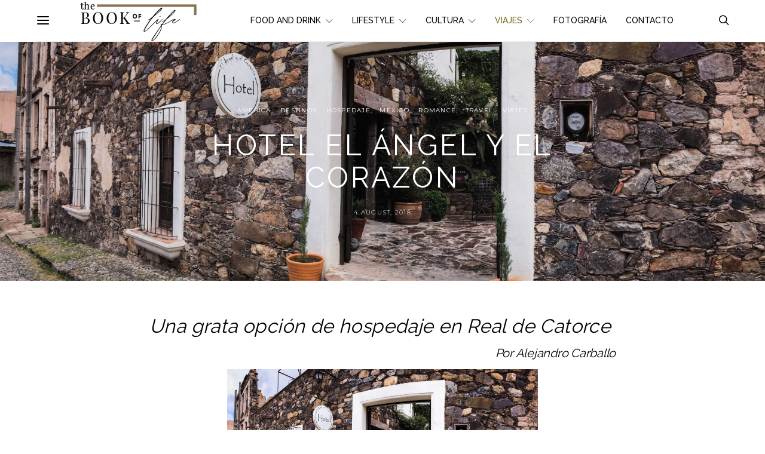

--- FILE ---
content_type: text/html; charset=UTF-8
request_url: https://thebookoflifemagazine.com/travel/viajes/destinos/elhotelangelyelcorazon/2018/
body_size: 27674
content:
<!DOCTYPE html>
<html lang="en-US" >
<head>
	<meta charset="UTF-8">
	<meta name="viewport" content="width=device-width, initial-scale=1">
	<link rel="profile" href="http://gmpg.org/xfn/11">
		<meta name='robots' content='index, follow, max-image-preview:large, max-snippet:-1, max-video-preview:-1' />
	<style>img:is([sizes="auto" i], [sizes^="auto," i]) { contain-intrinsic-size: 3000px 1500px }</style>
	            <script type="text/javascript"> var epic_news_ajax_url = 'https://thebookoflifemagazine.com/?epic-ajax-request=epic-ne'; </script>
            
	<!-- This site is optimized with the Yoast SEO plugin v25.3 - https://yoast.com/wordpress/plugins/seo/ -->
	<title>Hotel el Ángel y el Corazón | The Book of Life Magazine</title>
	<meta name="description" content="El Ángel y el Corazón es un sitio obligado para viajeros que deseen desconectarse de todo para vivir una grata y sutil experiencia en medio de uno de los lugares más interesantes de México, Real de Catorce. Nos adentramos a uno de los hoteles más interesantes de Real de Catorce en San Luis Potosí, descubre el hotel el Ángel y el Corazón a través de The Book of Life Magazine." />
	<link rel="canonical" href="https://thebookoflifemagazine.com/travel/viajes/destinos/elhotelangelyelcorazon/2018/" />
	<meta property="og:locale" content="en_US" />
	<meta property="og:type" content="article" />
	<meta property="og:title" content="Hotel el Ángel y el Corazón | The Book of Life Magazine" />
	<meta property="og:description" content="El Ángel y el Corazón es un sitio obligado para viajeros que deseen desconectarse de todo para vivir una grata y sutil experiencia en medio de uno de los lugares más interesantes de México, Real de Catorce. Nos adentramos a uno de los hoteles más interesantes de Real de Catorce en San Luis Potosí, descubre el hotel el Ángel y el Corazón a través de The Book of Life Magazine." />
	<meta property="og:url" content="https://thebookoflifemagazine.com/travel/viajes/destinos/elhotelangelyelcorazon/2018/" />
	<meta property="og:site_name" content="The Book of Life Magazine" />
	<meta property="article:publisher" content="https://www.facebook.com/thebookoflifemagazine" />
	<meta property="article:author" content="https://www.facebook.com/thebookoflifemagazine/" />
	<meta property="article:published_time" content="2018-08-04T19:18:14+00:00" />
	<meta property="article:modified_time" content="2021-05-12T03:00:56+00:00" />
	<meta property="og:image" content="https://secureservercdn.net/166.62.110.232/39s.1a5.myftpupload.com/wp-content/uploads/2016/05/IMG_6816-1100x597.jpg" />
	<meta property="og:image:width" content="1100" />
	<meta property="og:image:height" content="597" />
	<meta property="og:image:type" content="image/jpeg" />
	<meta name="author" content="The Book of Life" />
	<meta name="twitter:card" content="summary_large_image" />
	<meta name="twitter:creator" content="@https://twitter.com/thebookoflifemx" />
	<meta name="twitter:site" content="@thebookoflifemx" />
	<meta name="twitter:label1" content="Written by" />
	<meta name="twitter:data1" content="The Book of Life" />
	<meta name="twitter:label2" content="Est. reading time" />
	<meta name="twitter:data2" content="5 minutes" />
	<script type="application/ld+json" class="yoast-schema-graph">{"@context":"https://schema.org","@graph":[{"@type":"Article","@id":"https://thebookoflifemagazine.com/travel/viajes/destinos/elhotelangelyelcorazon/2018/#article","isPartOf":{"@id":"https://thebookoflifemagazine.com/travel/viajes/destinos/elhotelangelyelcorazon/2018/"},"author":{"name":"The Book of Life","@id":"https://thebookoflifemagazine.com/#/schema/person/3456733fefd897db6d1dbd27e285df26"},"headline":"Hotel el Ángel y el Corazón","datePublished":"2018-08-04T19:18:14+00:00","dateModified":"2021-05-12T03:00:56+00:00","mainEntityOfPage":{"@id":"https://thebookoflifemagazine.com/travel/viajes/destinos/elhotelangelyelcorazon/2018/"},"wordCount":1009,"commentCount":0,"publisher":{"@id":"https://thebookoflifemagazine.com/#organization"},"image":{"@id":"https://thebookoflifemagazine.com/travel/viajes/destinos/elhotelangelyelcorazon/2018/#primaryimage"},"thumbnailUrl":"https://thebookoflifemagazine.com/wp-content/uploads/2016/05/IMG_6816.jpg","keywords":["ARTESANAL","Descubriendo México","historias","hospedaje","Hoteles","LIFESTYLE","MÉXICO","Pueblos Fantasma","Pueblos Mágicos","Real de Catorce","San Luis Potosí"],"articleSection":["AMÉRICA","DESTINOS","HOSPEDAJE","MÉXICO","ROMANCE","TRAVEL","VIAJES"],"inLanguage":"en-US","potentialAction":[{"@type":"CommentAction","name":"Comment","target":["https://thebookoflifemagazine.com/travel/viajes/destinos/elhotelangelyelcorazon/2018/#respond"]}]},{"@type":"WebPage","@id":"https://thebookoflifemagazine.com/travel/viajes/destinos/elhotelangelyelcorazon/2018/","url":"https://thebookoflifemagazine.com/travel/viajes/destinos/elhotelangelyelcorazon/2018/","name":"Hotel el Ángel y el Corazón | The Book of Life Magazine","isPartOf":{"@id":"https://thebookoflifemagazine.com/#website"},"primaryImageOfPage":{"@id":"https://thebookoflifemagazine.com/travel/viajes/destinos/elhotelangelyelcorazon/2018/#primaryimage"},"image":{"@id":"https://thebookoflifemagazine.com/travel/viajes/destinos/elhotelangelyelcorazon/2018/#primaryimage"},"thumbnailUrl":"https://thebookoflifemagazine.com/wp-content/uploads/2016/05/IMG_6816.jpg","datePublished":"2018-08-04T19:18:14+00:00","dateModified":"2021-05-12T03:00:56+00:00","description":"El Ángel y el Corazón es un sitio obligado para viajeros que deseen desconectarse de todo para vivir una grata y sutil experiencia en medio de uno de los lugares más interesantes de México, Real de Catorce. Nos adentramos a uno de los hoteles más interesantes de Real de Catorce en San Luis Potosí, descubre el hotel el Ángel y el Corazón a través de The Book of Life Magazine.","inLanguage":"en-US","potentialAction":[{"@type":"ReadAction","target":["https://thebookoflifemagazine.com/travel/viajes/destinos/elhotelangelyelcorazon/2018/"]}]},{"@type":"ImageObject","inLanguage":"en-US","@id":"https://thebookoflifemagazine.com/travel/viajes/destinos/elhotelangelyelcorazon/2018/#primaryimage","url":"https://thebookoflifemagazine.com/wp-content/uploads/2016/05/IMG_6816.jpg","contentUrl":"https://thebookoflifemagazine.com/wp-content/uploads/2016/05/IMG_6816.jpg","width":7208,"height":3914,"caption":"H.-Ángel y Corazón-016"},{"@type":"WebSite","@id":"https://thebookoflifemagazine.com/#website","url":"https://thebookoflifemagazine.com/","name":"The Book of Life Magazine","description":"Life Less Ordinary","publisher":{"@id":"https://thebookoflifemagazine.com/#organization"},"potentialAction":[{"@type":"SearchAction","target":{"@type":"EntryPoint","urlTemplate":"https://thebookoflifemagazine.com/?s={search_term_string}"},"query-input":{"@type":"PropertyValueSpecification","valueRequired":true,"valueName":"search_term_string"}}],"inLanguage":"en-US"},{"@type":"Organization","@id":"https://thebookoflifemagazine.com/#organization","name":"The Book of Life Magazine","alternateName":"The Book of Life Magazine","url":"https://thebookoflifemagazine.com/","logo":{"@type":"ImageObject","inLanguage":"en-US","@id":"https://thebookoflifemagazine.com/#/schema/logo/image/","url":"https://thebookoflifemagazine.com/wp-content/uploads/2018/07/BOLife-logo-02.png","contentUrl":"https://thebookoflifemagazine.com/wp-content/uploads/2018/07/BOLife-logo-02.png","width":795,"height":840,"caption":"The Book of Life Magazine"},"image":{"@id":"https://thebookoflifemagazine.com/#/schema/logo/image/"},"sameAs":["https://www.facebook.com/thebookoflifemagazine","https://x.com/thebookoflifemx","https://www.instagram.com/thebookoflifemx/"]},{"@type":"Person","@id":"https://thebookoflifemagazine.com/#/schema/person/3456733fefd897db6d1dbd27e285df26","name":"The Book of Life","image":{"@type":"ImageObject","inLanguage":"en-US","@id":"https://thebookoflifemagazine.com/#/schema/person/image/","url":"https://secure.gravatar.com/avatar/40112adef0da418a173914294fa71f7ccd9b2b662a16ee861c063e3d6a425fb6?s=96&d=mm&r=g","contentUrl":"https://secure.gravatar.com/avatar/40112adef0da418a173914294fa71f7ccd9b2b662a16ee861c063e3d6a425fb6?s=96&d=mm&r=g","caption":"The Book of Life"},"sameAs":["https://www.facebook.com/thebookoflifemagazine/","https://www.instagram.com/thebookoflifemx/","https://www.linkedin.com/company/the-book-of-life-magazine./","https://www.pinterest.com.mx/thebookoflifemx/_created/","https://x.com/https://twitter.com/thebookoflifemx","https://www.youtube.com/user/theBookoflifeChannel"]}]}</script>
	<!-- / Yoast SEO plugin. -->


<link rel='dns-prefetch' href='//www.googletagmanager.com' />
<link rel='dns-prefetch' href='//fonts.googleapis.com' />
<link rel="alternate" type="application/rss+xml" title="The Book of Life Magazine &raquo; Feed" href="https://thebookoflifemagazine.com/feed/" />
<link rel="alternate" type="application/rss+xml" title="The Book of Life Magazine &raquo; Comments Feed" href="https://thebookoflifemagazine.com/comments/feed/" />
<script>
window._wpemojiSettings = {"baseUrl":"https:\/\/s.w.org\/images\/core\/emoji\/16.0.1\/72x72\/","ext":".png","svgUrl":"https:\/\/s.w.org\/images\/core\/emoji\/16.0.1\/svg\/","svgExt":".svg","source":{"concatemoji":"https:\/\/thebookoflifemagazine.com\/wp-includes\/js\/wp-emoji-release.min.js?ver=6.8.3"}};
/*! This file is auto-generated */
!function(s,n){var o,i,e;function c(e){try{var t={supportTests:e,timestamp:(new Date).valueOf()};sessionStorage.setItem(o,JSON.stringify(t))}catch(e){}}function p(e,t,n){e.clearRect(0,0,e.canvas.width,e.canvas.height),e.fillText(t,0,0);var t=new Uint32Array(e.getImageData(0,0,e.canvas.width,e.canvas.height).data),a=(e.clearRect(0,0,e.canvas.width,e.canvas.height),e.fillText(n,0,0),new Uint32Array(e.getImageData(0,0,e.canvas.width,e.canvas.height).data));return t.every(function(e,t){return e===a[t]})}function u(e,t){e.clearRect(0,0,e.canvas.width,e.canvas.height),e.fillText(t,0,0);for(var n=e.getImageData(16,16,1,1),a=0;a<n.data.length;a++)if(0!==n.data[a])return!1;return!0}function f(e,t,n,a){switch(t){case"flag":return n(e,"\ud83c\udff3\ufe0f\u200d\u26a7\ufe0f","\ud83c\udff3\ufe0f\u200b\u26a7\ufe0f")?!1:!n(e,"\ud83c\udde8\ud83c\uddf6","\ud83c\udde8\u200b\ud83c\uddf6")&&!n(e,"\ud83c\udff4\udb40\udc67\udb40\udc62\udb40\udc65\udb40\udc6e\udb40\udc67\udb40\udc7f","\ud83c\udff4\u200b\udb40\udc67\u200b\udb40\udc62\u200b\udb40\udc65\u200b\udb40\udc6e\u200b\udb40\udc67\u200b\udb40\udc7f");case"emoji":return!a(e,"\ud83e\udedf")}return!1}function g(e,t,n,a){var r="undefined"!=typeof WorkerGlobalScope&&self instanceof WorkerGlobalScope?new OffscreenCanvas(300,150):s.createElement("canvas"),o=r.getContext("2d",{willReadFrequently:!0}),i=(o.textBaseline="top",o.font="600 32px Arial",{});return e.forEach(function(e){i[e]=t(o,e,n,a)}),i}function t(e){var t=s.createElement("script");t.src=e,t.defer=!0,s.head.appendChild(t)}"undefined"!=typeof Promise&&(o="wpEmojiSettingsSupports",i=["flag","emoji"],n.supports={everything:!0,everythingExceptFlag:!0},e=new Promise(function(e){s.addEventListener("DOMContentLoaded",e,{once:!0})}),new Promise(function(t){var n=function(){try{var e=JSON.parse(sessionStorage.getItem(o));if("object"==typeof e&&"number"==typeof e.timestamp&&(new Date).valueOf()<e.timestamp+604800&&"object"==typeof e.supportTests)return e.supportTests}catch(e){}return null}();if(!n){if("undefined"!=typeof Worker&&"undefined"!=typeof OffscreenCanvas&&"undefined"!=typeof URL&&URL.createObjectURL&&"undefined"!=typeof Blob)try{var e="postMessage("+g.toString()+"("+[JSON.stringify(i),f.toString(),p.toString(),u.toString()].join(",")+"));",a=new Blob([e],{type:"text/javascript"}),r=new Worker(URL.createObjectURL(a),{name:"wpTestEmojiSupports"});return void(r.onmessage=function(e){c(n=e.data),r.terminate(),t(n)})}catch(e){}c(n=g(i,f,p,u))}t(n)}).then(function(e){for(var t in e)n.supports[t]=e[t],n.supports.everything=n.supports.everything&&n.supports[t],"flag"!==t&&(n.supports.everythingExceptFlag=n.supports.everythingExceptFlag&&n.supports[t]);n.supports.everythingExceptFlag=n.supports.everythingExceptFlag&&!n.supports.flag,n.DOMReady=!1,n.readyCallback=function(){n.DOMReady=!0}}).then(function(){return e}).then(function(){var e;n.supports.everything||(n.readyCallback(),(e=n.source||{}).concatemoji?t(e.concatemoji):e.wpemoji&&e.twemoji&&(t(e.twemoji),t(e.wpemoji)))}))}((window,document),window._wpemojiSettings);
</script>
<style id='wp-emoji-styles-inline-css'>

	img.wp-smiley, img.emoji {
		display: inline !important;
		border: none !important;
		box-shadow: none !important;
		height: 1em !important;
		width: 1em !important;
		margin: 0 0.07em !important;
		vertical-align: -0.1em !important;
		background: none !important;
		padding: 0 !important;
	}
</style>
<style id='classic-theme-styles-inline-css'>
/*! This file is auto-generated */
.wp-block-button__link{color:#fff;background-color:#32373c;border-radius:9999px;box-shadow:none;text-decoration:none;padding:calc(.667em + 2px) calc(1.333em + 2px);font-size:1.125em}.wp-block-file__button{background:#32373c;color:#fff;text-decoration:none}
</style>
<link rel='stylesheet' id='csco-block-posts-sidebar-style-css' href='https://thebookoflifemagazine.com/wp-content/themes/authentic/css/blocks/posts-sidebar.css?ver=1652486072' media='all' />
<link rel='stylesheet' id='csco-block-twitter-slider-style-css' href='https://thebookoflifemagazine.com/wp-content/themes/authentic/css/blocks/twitter-slider.css?ver=1652486072' media='all' />
<link rel='stylesheet' id='csco-block-tiles-style-css' href='https://thebookoflifemagazine.com/wp-content/themes/authentic/css/blocks/tiles.css?ver=1652486072' media='all' />
<link rel='stylesheet' id='csco-block-horizontal-tiles-style-css' href='https://thebookoflifemagazine.com/wp-content/themes/authentic/css/blocks/horizontal-tiles.css?ver=1652486072' media='all' />
<link rel='stylesheet' id='csco-block-full-style-css' href='https://thebookoflifemagazine.com/wp-content/themes/authentic/css/blocks/full.css?ver=1652486072' media='all' />
<link rel='stylesheet' id='csco-block-slider-style-css' href='https://thebookoflifemagazine.com/wp-content/themes/authentic/css/blocks/slider.css?ver=1652486072' media='all' />
<link rel='stylesheet' id='csco-block-carousel-style-css' href='https://thebookoflifemagazine.com/wp-content/themes/authentic/css/blocks/carousel.css?ver=1652486072' media='all' />
<link rel='stylesheet' id='csco-block-wide-style-css' href='https://thebookoflifemagazine.com/wp-content/themes/authentic/css/blocks/wide.css?ver=1652486072' media='all' />
<link rel='stylesheet' id='csco-block-narrow-style-css' href='https://thebookoflifemagazine.com/wp-content/themes/authentic/css/blocks/narrow.css?ver=1652486072' media='all' />
<style id='global-styles-inline-css'>
:root{--wp--preset--aspect-ratio--square: 1;--wp--preset--aspect-ratio--4-3: 4/3;--wp--preset--aspect-ratio--3-4: 3/4;--wp--preset--aspect-ratio--3-2: 3/2;--wp--preset--aspect-ratio--2-3: 2/3;--wp--preset--aspect-ratio--16-9: 16/9;--wp--preset--aspect-ratio--9-16: 9/16;--wp--preset--color--black: #000000;--wp--preset--color--cyan-bluish-gray: #abb8c3;--wp--preset--color--white: #FFFFFF;--wp--preset--color--pale-pink: #f78da7;--wp--preset--color--vivid-red: #ce2e2e;--wp--preset--color--luminous-vivid-orange: #ff6900;--wp--preset--color--luminous-vivid-amber: #fcb902;--wp--preset--color--light-green-cyan: #7bdcb5;--wp--preset--color--vivid-green-cyan: #01d083;--wp--preset--color--pale-cyan-blue: #8ed1fc;--wp--preset--color--vivid-cyan-blue: #0693e3;--wp--preset--color--vivid-purple: #9b51e0;--wp--preset--color--secondary: #f8f8f8;--wp--preset--gradient--vivid-cyan-blue-to-vivid-purple: linear-gradient(135deg,rgba(6,147,227,1) 0%,rgb(155,81,224) 100%);--wp--preset--gradient--light-green-cyan-to-vivid-green-cyan: linear-gradient(135deg,rgb(122,220,180) 0%,rgb(0,208,130) 100%);--wp--preset--gradient--luminous-vivid-amber-to-luminous-vivid-orange: linear-gradient(135deg,rgba(252,185,0,1) 0%,rgba(255,105,0,1) 100%);--wp--preset--gradient--luminous-vivid-orange-to-vivid-red: linear-gradient(135deg,rgba(255,105,0,1) 0%,rgb(207,46,46) 100%);--wp--preset--gradient--very-light-gray-to-cyan-bluish-gray: linear-gradient(135deg,rgb(238,238,238) 0%,rgb(169,184,195) 100%);--wp--preset--gradient--cool-to-warm-spectrum: linear-gradient(135deg,rgb(74,234,220) 0%,rgb(151,120,209) 20%,rgb(207,42,186) 40%,rgb(238,44,130) 60%,rgb(251,105,98) 80%,rgb(254,248,76) 100%);--wp--preset--gradient--blush-light-purple: linear-gradient(135deg,rgb(255,206,236) 0%,rgb(152,150,240) 100%);--wp--preset--gradient--blush-bordeaux: linear-gradient(135deg,rgb(254,205,165) 0%,rgb(254,45,45) 50%,rgb(107,0,62) 100%);--wp--preset--gradient--luminous-dusk: linear-gradient(135deg,rgb(255,203,112) 0%,rgb(199,81,192) 50%,rgb(65,88,208) 100%);--wp--preset--gradient--pale-ocean: linear-gradient(135deg,rgb(255,245,203) 0%,rgb(182,227,212) 50%,rgb(51,167,181) 100%);--wp--preset--gradient--electric-grass: linear-gradient(135deg,rgb(202,248,128) 0%,rgb(113,206,126) 100%);--wp--preset--gradient--midnight: linear-gradient(135deg,rgb(2,3,129) 0%,rgb(40,116,252) 100%);--wp--preset--font-size--small: 13px;--wp--preset--font-size--medium: 20px;--wp--preset--font-size--large: 36px;--wp--preset--font-size--x-large: 42px;--wp--preset--spacing--20: 0.44rem;--wp--preset--spacing--30: 0.67rem;--wp--preset--spacing--40: 1rem;--wp--preset--spacing--50: 1.5rem;--wp--preset--spacing--60: 2.25rem;--wp--preset--spacing--70: 3.38rem;--wp--preset--spacing--80: 5.06rem;--wp--preset--shadow--natural: 6px 6px 9px rgba(0, 0, 0, 0.2);--wp--preset--shadow--deep: 12px 12px 50px rgba(0, 0, 0, 0.4);--wp--preset--shadow--sharp: 6px 6px 0px rgba(0, 0, 0, 0.2);--wp--preset--shadow--outlined: 6px 6px 0px -3px rgba(255, 255, 255, 1), 6px 6px rgba(0, 0, 0, 1);--wp--preset--shadow--crisp: 6px 6px 0px rgba(0, 0, 0, 1);}:where(.is-layout-flex){gap: 0.5em;}:where(.is-layout-grid){gap: 0.5em;}body .is-layout-flex{display: flex;}.is-layout-flex{flex-wrap: wrap;align-items: center;}.is-layout-flex > :is(*, div){margin: 0;}body .is-layout-grid{display: grid;}.is-layout-grid > :is(*, div){margin: 0;}:where(.wp-block-columns.is-layout-flex){gap: 2em;}:where(.wp-block-columns.is-layout-grid){gap: 2em;}:where(.wp-block-post-template.is-layout-flex){gap: 1.25em;}:where(.wp-block-post-template.is-layout-grid){gap: 1.25em;}.has-black-color{color: var(--wp--preset--color--black) !important;}.has-cyan-bluish-gray-color{color: var(--wp--preset--color--cyan-bluish-gray) !important;}.has-white-color{color: var(--wp--preset--color--white) !important;}.has-pale-pink-color{color: var(--wp--preset--color--pale-pink) !important;}.has-vivid-red-color{color: var(--wp--preset--color--vivid-red) !important;}.has-luminous-vivid-orange-color{color: var(--wp--preset--color--luminous-vivid-orange) !important;}.has-luminous-vivid-amber-color{color: var(--wp--preset--color--luminous-vivid-amber) !important;}.has-light-green-cyan-color{color: var(--wp--preset--color--light-green-cyan) !important;}.has-vivid-green-cyan-color{color: var(--wp--preset--color--vivid-green-cyan) !important;}.has-pale-cyan-blue-color{color: var(--wp--preset--color--pale-cyan-blue) !important;}.has-vivid-cyan-blue-color{color: var(--wp--preset--color--vivid-cyan-blue) !important;}.has-vivid-purple-color{color: var(--wp--preset--color--vivid-purple) !important;}.has-black-background-color{background-color: var(--wp--preset--color--black) !important;}.has-cyan-bluish-gray-background-color{background-color: var(--wp--preset--color--cyan-bluish-gray) !important;}.has-white-background-color{background-color: var(--wp--preset--color--white) !important;}.has-pale-pink-background-color{background-color: var(--wp--preset--color--pale-pink) !important;}.has-vivid-red-background-color{background-color: var(--wp--preset--color--vivid-red) !important;}.has-luminous-vivid-orange-background-color{background-color: var(--wp--preset--color--luminous-vivid-orange) !important;}.has-luminous-vivid-amber-background-color{background-color: var(--wp--preset--color--luminous-vivid-amber) !important;}.has-light-green-cyan-background-color{background-color: var(--wp--preset--color--light-green-cyan) !important;}.has-vivid-green-cyan-background-color{background-color: var(--wp--preset--color--vivid-green-cyan) !important;}.has-pale-cyan-blue-background-color{background-color: var(--wp--preset--color--pale-cyan-blue) !important;}.has-vivid-cyan-blue-background-color{background-color: var(--wp--preset--color--vivid-cyan-blue) !important;}.has-vivid-purple-background-color{background-color: var(--wp--preset--color--vivid-purple) !important;}.has-black-border-color{border-color: var(--wp--preset--color--black) !important;}.has-cyan-bluish-gray-border-color{border-color: var(--wp--preset--color--cyan-bluish-gray) !important;}.has-white-border-color{border-color: var(--wp--preset--color--white) !important;}.has-pale-pink-border-color{border-color: var(--wp--preset--color--pale-pink) !important;}.has-vivid-red-border-color{border-color: var(--wp--preset--color--vivid-red) !important;}.has-luminous-vivid-orange-border-color{border-color: var(--wp--preset--color--luminous-vivid-orange) !important;}.has-luminous-vivid-amber-border-color{border-color: var(--wp--preset--color--luminous-vivid-amber) !important;}.has-light-green-cyan-border-color{border-color: var(--wp--preset--color--light-green-cyan) !important;}.has-vivid-green-cyan-border-color{border-color: var(--wp--preset--color--vivid-green-cyan) !important;}.has-pale-cyan-blue-border-color{border-color: var(--wp--preset--color--pale-cyan-blue) !important;}.has-vivid-cyan-blue-border-color{border-color: var(--wp--preset--color--vivid-cyan-blue) !important;}.has-vivid-purple-border-color{border-color: var(--wp--preset--color--vivid-purple) !important;}.has-vivid-cyan-blue-to-vivid-purple-gradient-background{background: var(--wp--preset--gradient--vivid-cyan-blue-to-vivid-purple) !important;}.has-light-green-cyan-to-vivid-green-cyan-gradient-background{background: var(--wp--preset--gradient--light-green-cyan-to-vivid-green-cyan) !important;}.has-luminous-vivid-amber-to-luminous-vivid-orange-gradient-background{background: var(--wp--preset--gradient--luminous-vivid-amber-to-luminous-vivid-orange) !important;}.has-luminous-vivid-orange-to-vivid-red-gradient-background{background: var(--wp--preset--gradient--luminous-vivid-orange-to-vivid-red) !important;}.has-very-light-gray-to-cyan-bluish-gray-gradient-background{background: var(--wp--preset--gradient--very-light-gray-to-cyan-bluish-gray) !important;}.has-cool-to-warm-spectrum-gradient-background{background: var(--wp--preset--gradient--cool-to-warm-spectrum) !important;}.has-blush-light-purple-gradient-background{background: var(--wp--preset--gradient--blush-light-purple) !important;}.has-blush-bordeaux-gradient-background{background: var(--wp--preset--gradient--blush-bordeaux) !important;}.has-luminous-dusk-gradient-background{background: var(--wp--preset--gradient--luminous-dusk) !important;}.has-pale-ocean-gradient-background{background: var(--wp--preset--gradient--pale-ocean) !important;}.has-electric-grass-gradient-background{background: var(--wp--preset--gradient--electric-grass) !important;}.has-midnight-gradient-background{background: var(--wp--preset--gradient--midnight) !important;}.has-small-font-size{font-size: var(--wp--preset--font-size--small) !important;}.has-medium-font-size{font-size: var(--wp--preset--font-size--medium) !important;}.has-large-font-size{font-size: var(--wp--preset--font-size--large) !important;}.has-x-large-font-size{font-size: var(--wp--preset--font-size--x-large) !important;}
:where(.wp-block-post-template.is-layout-flex){gap: 1.25em;}:where(.wp-block-post-template.is-layout-grid){gap: 1.25em;}
:where(.wp-block-columns.is-layout-flex){gap: 2em;}:where(.wp-block-columns.is-layout-grid){gap: 2em;}
:root :where(.wp-block-pullquote){font-size: 1.5em;line-height: 1.6;}
</style>
<link rel='stylesheet' id='contact-form-7-css' href='https://thebookoflifemagazine.com/wp-content/plugins/contact-form-7/includes/css/styles.css?ver=6.0.6' media='all' />
<link rel='stylesheet' id='wp-components-css' href='https://thebookoflifemagazine.com/wp-includes/css/dist/components/style.min.css?ver=6.8.3' media='all' />
<link rel='stylesheet' id='godaddy-styles-css' href='https://thebookoflifemagazine.com/wp-content/mu-plugins/vendor/wpex/godaddy-launch/includes/Dependencies/GoDaddy/Styles/build/latest.css?ver=2.0.2' media='all' />
<link rel='stylesheet' id='e3310a6b565668603e4205be3f7219ab-css' href='//fonts.googleapis.com/css?family=Raleway%3Aregular&#038;ver=7.0.9' media='all' />
<link rel='stylesheet' id='a171e01197ca0c7babcdb28de9886b37-css' href='//fonts.googleapis.com/css?family=Montserrat%3Aregular&#038;ver=7.0.9' media='all' />
<link rel='stylesheet' id='8bcfb2c613a25d0d7bdd48460ec04969-css' href='//fonts.googleapis.com/css?family=Raleway%3A700&#038;ver=7.0.9' media='all' />
<link rel='stylesheet' id='ffba133264728cd18bdf35414b77b891-css' href='//fonts.googleapis.com/css?family=Raleway%3A300&#038;ver=7.0.9' media='all' />
<link rel='stylesheet' id='855a119dc9bc195cebf4d2f82872173f-css' href='//fonts.googleapis.com/css?family=Overpass%3A700&#038;ver=7.0.9' media='all' />
<link rel='stylesheet' id='cca7a1e8cbdedf0b4cebaad450abffaf-css' href='//fonts.googleapis.com/css?family=Montserrat%3A700&#038;ver=7.0.9' media='all' />
<link rel='stylesheet' id='e2581eaf27b8f58d040ec433f05d1075-css' href='//fonts.googleapis.com/css?family=Raleway%3A500&#038;ver=7.0.9' media='all' />
<link rel='stylesheet' id='376db17254fb7def71c704a3ccc30ad6-css' href='//fonts.googleapis.com/css?family=Montserrat%3A600&#038;ver=7.0.9' media='all' />
<link rel='stylesheet' id='csco-styles-css' href='https://thebookoflifemagazine.com/wp-content/themes/authentic/style.css?ver=7.0.9' media='all' />
<style id='csco-styles-inline-css'>
body, .offcanvas, #search, select, input[type=search], input[type=text], input[type=number], input[type=email], input[type=tel], input[type=password], textarea, .form-control, .pk-card, .pagination-content, .adp-popup-type-content .adp-popup-container{background-color:#FFFFFF;}.entry-content .pk-block-bg-inverse, .pk-dropcap-bg-inverse:first-letter, .entry-content .has-drop-cap.is-cnvs-dropcap-bg-dark:first-letter{color:#FFFFFF!important;}.adp-popup .adp-popup-container{--adp-popup-container-background:#FFFFFF;--adp-popup-type-notification-text-color:#777777;--adp-popup-type-notification-text-link-color:#000000;--adp-popup-close-color:#000000;--adp-popup-close-hover-color:#A0A0A0;}.mfp-bg, .mfp-wrap{--mfp-overlay-color:#FFFFFF;--mfp-controls-border-color:#FFFFFF;--mfp-inner-close-icon-color:#FFFFFF;--mfp-iframe-background:#FFFFFF;--mfp-image-background:#FFFFFF;--mfp-controls-color:#777777;--mfp-controls-text-color-hover:#777777;--mfp-caption-title-color:#777777;--mfp-controls-text-color:#c9c9c9;--mfp-caption-subtitle-color:#c9c9c9;}body, select, input[type=search], input[type=text], input[type=number], input[type=email], input[type=tel], input[type=password], textarea, .abr-reviews-posts .abr-review-meta{color:#777777;}blockquote cite, figcaption, .wp-caption-text, .wp-block-gallery .blocks-gallery-item figcaption, .wp-block-image figcaption, .wp-block-audio figcaption, .wp-block-embed figcaption, .wp-block-pullquote cite, .wp-block-pullquote footer, .wp-block-pullquote .wp-block-pullquote__citation, .wp-block-quote cite, label, .text-small, .comment-metadata, .logged-in-as, .post-categories, .post-count, .product-count, .post-meta, .entry-content figcaption, .post-media figcaption, .post-tags, .sub-title, .tagcloud, .timestamp, #wp-calendar caption, .comment-metadata a, .comment-metadata, .widget_rss ul li cite, .widget_rss ul li .rss-date, .pk-widget-about .pk-about-small, .pk-share-buttons-total .pk-share-buttons-count, .pk-share-buttons-post-loop .pk-share-buttons-count, .pk-share-buttons-block-posts .pk-share-buttons-count, .pk-share-buttons-post-sidebar .pk-share-buttons-count, .pk-share-buttons-post-loop .pk-share-buttons-link:hover .pk-share-buttons-count, .pk-share-buttons-block-posts .pk-share-buttons-link:hover .pk-share-buttons-count, .pk-share-buttons-post-sidebar .pk-share-buttons-link:hover .pk-share-buttons-count, .title-share, .pk-social-links-template-default .pk-social-links-label, .pk-social-links-wrap .pk-social-links-label, .pk-color-secondary, .pk-twitter-default .pk-twitter-tweet:before, .cs-meet-team .pk-social-links-link, .abr-post-review .abr-review-score .abr-review-subtext .abr-data-label, .sight-portfolio-area-filter__list-item a{color:#c9c9c9;}.owl-dot span, .abr-post-review .abr-review-score .abr-review-subtext .abr-data-info{background-color:#c9c9c9;}.entry-content p > code, a, #search .close, .button-link, .pk-share-buttons-total .pk-share-buttons-label, .pk-share-buttons-total .pk-share-buttons-title, .pk-social-links-wrap .pk-social-links-count, .pk-nav-tabs .pk-nav-link, .pk-nav-tabs .pk-nav-link.pk-active, .pk-tabs .pk-nav-pills .pk-nav-link, .pk-block-social-links .pk-social-links-link, .pk-block-social-links .pk-social-links-title, .pk-social-links-scheme-light .pk-social-links-link, .pk-social-links-scheme-light .pk-social-links-title, .pk-social-links-scheme-bold .pk-social-links-title, .pk-social-links-scheme-bold-rounded .pk-social-links-title, .pk-share-buttons-scheme-default .pk-share-buttons-link, .pk-share-buttons-after-post.pk-share-buttons-scheme-default .pk-share-buttons-link:not(:hover), .pk-share-buttons-before-post.pk-share-buttons-scheme-default .pk-share-buttons-link:not(:hover), .pk-toc ol > li:before, ol.pk-list-styled > li:before, h2.pk-heading-numbered:before, .pk-card-header a, .pk-twitter-info a, .pk-instagram-username a, .pk-social-links-template-default .pk-social-links-link, .pk-widget-contributors .pk-social-links-link, .cs-list-articles > li > a, .pk-block-contributors .author-name a, .editor-styles-wrapper.cs-editor-styles-wrapper .pk-author-posts-single a, .pk-twitter-content a, .pk-block-author .pk-widget-author-container:not(.pk-bg-overlay) .pk-author-title a, .pk-share-buttons-scheme-simple-light .pk-share-buttons-link, .pk-share-buttons-scheme-simple-light .pk-share-buttons-count, .is-style-pk-share-buttons-simple-light .pk-share-buttons-link, .is-style-pk-share-buttons-simple-light .pk-share-buttons-link .pk-share-buttons-count, .is-style-pk-share-buttons-default .pk-share-buttons-link:not(hover), ol.is-style-cnvs-list-styled > li:before, h2.is-style-cnvs-heading-numbered:before, .cnvs-block-collapsible .cnvs-block-collapsible-title h6 a, header .offcanvas-toggle, .navbar-scheme-toggle{color:#000000;}.owl-dot.active span{background-color:#000000;}.cnvs-block-tabs{--cnvs-tabs-button-color:#000000;--cnvs-tabs-button-hover-color:#A0A0A0;}a:hover, .button-link:hover, #search .close:hover, .pk-social-links-scheme-light:not(.pk-social-links-scheme-light-bg) .pk-social-links-link:hover .pk-social-links-title, .is-style-pk-social-links-bold .pk-social-links-link:hover .pk-social-links-title, .pk-social-links-scheme-bold .pk-social-links-link:hover .pk-social-links-title, .is-style-pk-social-links-bold-rounded .pk-social-links-link:hover .pk-social-links-title, .pk-social-links-scheme-bold-rounded .pk-social-links-link:hover .pk-social-links-title, .pk-nav-tabs .pk-nav-link:not(.pk-active):focus, .pk-nav-tabs .pk-nav-link:not(.pk-active):hover, .pk-card-header a:hover, .pk-twitter-info a:hover, .pk-instagram-username a:hover, .pk-widget-contributors .pk-social-links-link:hover, .cs-list-articles > li > a:hover, .pk-block-contributors .author-name a:hover, .editor-styles-wrapper.cs-editor-styles-wrapper .pk-author-posts-single a:hover, .pk-twitter-content a:hover, .pk-block-author .pk-widget-author-container:not(.pk-bg-overlay) .pk-author-title a:hover, .cnvs-block-collapsible .cnvs-block-collapsible-title h6 a:hover, .navbar-scheme-toggle:hover{color:#A0A0A0;}.wp-block-separator{color:#EEEEEE;}hr, .wp-block-separator:not(.is-style-dots), .wp-block-pullquote:not([style*="border-color"]), .entry-content .table-bordered th, .entry-content .table-bordered td, section.widget .widget-wrap, .form-control, input[type=search], input[type=text], input[type=number], input[type=email], input[type=tel], input[type=password], textarea, select, .pk-collapsibles .pk-card, .post-archive .archive-compact .post-masonry, .post-archive .archive-compact .post-grid, .post-archive .archive-compact.archive-masonry section.widget, .post-archive .archive-compact.archive-grid section.widget, .archive-list section.widget .widget-wrap, .archive-standard section.widget .widget-wrap, .sidebar-offcanvas .widget, .pk-nav-tabs .pk-nav-link, .pk-collapsibles .pk-card + .pk-card, .cnvs-block-tabs .cnvs-block-tabs-buttons .cnvs-block-tabs-button a, .cnvs-block-collapsibles .cnvs-block-collapsible, .abr-reviews-posts .abr-post-item{border-color:#EEEEEE;}hr, .entry-content table th, .entry-content table td, .entry-content table tbody + tbody, .header-enabled .navbar-primary:not(.sticky-nav-slide) .navbar, .navigation.comment-navigation, .site-main > article > .post-author, .post-main .post-author, .comment-body + .comment-respond, .comment-list + .comment-respond, .comment-list article, .comment-list .pingback, .comment-list .trackback, .post-standard:not(.post-featured) + .post-standard:not(.post-featured), .archive-first + .archive-list, .single .section-carousel, .widget_nav_menu .menu > .menu-item:not(:first-child), .widget_pages li:not(:first-child) a, .widget_meta li:not(:first-child) a, .widget_categories > ul > li:not(:first-child), .widget_archive > ul > li:not(:first-child), .widget_categories .widget-wrap > ul > li:not(:first-child), .widget_archive .widget-wrap > ul > li:not(:first-child), .widget_recent_comments li:not(:first-child), .widget_recent_entries li:not(:first-child), #wp-calendar tbody td, .navigation.pagination, .navigation.pagination + .post-tags, .fb-comments, .post-tags, .page-header-simple .page-header + .post-archive, .section-grid + .site-content > .cs-container:before, .archive-pagination:not(:empty), .post-list:not(.post-featured) + .post-list:not(.post-featured), .post-list + .post, .post + .post-list, .cs-meet-team .cs-author .cs-author-posts, .pk-widget-contributors .pk-author-item, .pk-toc:not(:first-child), .pk-inline-posts:not(:first-child), .cnvs-block-toc:not(:first-child){border-top-color:#EEEEEE;}.entry-content thead th, .navbar-primary:not(.sticky-nav-slide) .navbar, .sticky-nav-slide, .topbar, .navbar-offcanvas, .navigation.comment-navigation, .widget_rss ul li, .searchwp-live-search-results.searchwp-live-search-results-showing .searchwp-live-search-result:not(:last-child) a, .pk-separator, .pk-toc:not(:last-child), .pk-inline-posts:not(:last-child), .cnvs-block-tabs.cnvs-block-tabs-vertical .cnvs-block-tabs-buttons .cnvs-block-tabs-button-active a, .cnvs-block-toc:not(:last-child){border-bottom-color:#EEEEEE;}.pk-nav-tabs .pk-nav-link:not(.pk-active):focus, .pk-nav-tabs .pk-nav-link:not(.pk-active):hover{background-color:#EEEEEE;}.wp-block-separator.is-style-dots:before{color:#EEEEEE;}.entry-content p > code, .table-striped tbody tr:nth-of-type(odd), .wp-block-table.is-style-stripes tbody tr:nth-child(odd), .site-main .pk-subscribe-form-wrap, .post-comments, .archive-list .pk-subscribe-form-wrap, .archive-full .pk-subscribe-form-wrap, .entry-content .pk-dropcap-bg-inverse:first-letter, .entry-content .pk-dropcap-bg-light:first-letter, .entry-content .pk-block-bg-inverse, .entry-content .pk-block-bg-light, .basic_mailchimp_widget, .pk-twitter-slider, .pk-card-header, .pk-share-buttons-after-post.pk-share-buttons-scheme-default .pk-share-buttons-link, .pk-share-buttons-before-post.pk-share-buttons-scheme-default .pk-share-buttons-link, .pk-toc ol > li:before, ol.pk-list-styled > li:before, .pk-social-links-scheme-light-bg .pk-social-links-link, .is-style-pk-social-links-light-bg .pk-social-links-link, h2.pk-heading-numbered:before, .entry-content .table-bordered th, .entry-content .table-striped tbody tr:nth-of-type(odd), .wp-block-code, .wp-block-verse, .wp-block-preformatted, .is-style-pk-share-buttons-default .pk-share-buttons-link:not(hover), .is-style-pk-share-buttons-bold .pk-share-buttons-link, .cnvs-block-twitter-layout-slider, .entry-content .has-drop-cap.is-cnvs-dropcap-bg-light:first-letter, ol.is-style-cnvs-list-styled > li:before, h2.is-style-cnvs-heading-numbered:before, .wp-block-group.is-style-cnvs-block-bg-light{background-color:#ffffff;}.pk-share-buttons-wrap{--pk-share-link-background:#ffffff;--pk-mobile-share-horizontal-background:#ffffff;}.cnvs-block-collapsible-title{background-color:#ffffff;}.cnvs-block-alert{--cnvs-alert-background:#ffffff;}.cnvs-badge{--cnvs-badge-background:#ffffff;}h1, h2, h3, h4, h5, h6, .comment .fn, #search input[type="search"], .entry-content .table-bordered th, .wp-block-table td strong, .abr-post-review .abr-review-name, .abr-post-review .abr-review-text, .abr-reviews-posts .abr-review-number, .sight-portfolio-area-filter__title, .sight-portfolio-area-filter__list-item.sight-filter-active a{color:#000000;}.cnvs-block-alert, .cnvs-block-alert h1, .cnvs-block-alert h2, .cnvs-block-alert h3, .cnvs-block-alert h4, .cnvs-block-alert h5, .cnvs-block-alert h6, .cnvs-block-alert .cnvs-title, .cnvs-block-alert a, .entry-content .cnvs-block-alert p{color:#000000;}#search input[type="search"]:-ms-input-placeholder{color:#000000;}#search input[type="search"]:-moz-placeholder{color:#000000;}#search input[type="search"]::-webkit-input-placeholder{color:#000000;}.pk-social-links-wrap{--pk-social-link-color:#000000;--pk-social-light-bg-title-color:#000000;--pk-social-light-rounded-title-color:#000000;--pk-social-light-bg-color:#000000;}.pk-social-links-wrap .pk-font-heading{--pk-heading-font-color:#000000;}h1 a, h2 a, h3 a, h4 a, h5 a, h6 a, .comment .fn a, .cnvs-block-posts-sidebar:not(.cnvs-block-posts-sidebar-slider) .entry-title a, .pk-widget-posts:not(.pk-widget-posts-template-slider) .entry-title a{color:#000000;}.abr-posts-template-reviews-1 .entry-title a, .abr-posts-template-reviews-2 .entry-title a, .abr-posts-template-reviews-3 .entry-title a, .abr-posts-template-reviews-4 .entry-title a, .abr-posts-template-reviews-5 .entry-title a{color:#000000;}h1 a:hover, h2 a:hover, h3 a:hover, h4 a:hover, h5 a:hover, h6 a:hover, .comment .fn a:hover, .cnvs-block-posts-sidebar:not(.cnvs-block-posts-sidebar-slider) .entry-title a:hover, .pk-widget-posts:not(.pk-widget-posts-template-slider) .entry-title a:hover{color:#565656;}.abr-posts-template-reviews-1 .entry-title a:hover, .abr-posts-template-reviews-2 .entry-title a:hover, .abr-posts-template-reviews-3 .entry-title a:hover, .abr-posts-template-reviews-4 .entry-title a:hover, .abr-posts-template-reviews-5 .entry-title a:hover{color:#565656;}.wp-block-button .wp-block-button__link:not(.has-background), .button-primary, .overlay-inner a.button-primary, .header-light .button-primary, .wp-block-search .wp-block-search__button, .post-number, .post-pagination .post-more .button, .pk-button-primary, .pk-author-button, .pk-about-button, .pk-instagram-follow, .pk-twitter-follow, .pk-subscribe-submit, .pk-badge-primary, .pk-featured-categories-vertical-list .pk-featured-count, .adp-button-primary, .sight-portfolio-area__pagination .sight-portfolio-load-more{color:#ffffff;}.pk-pin-it{color:#ffffff!important;}.wp-block-button .wp-block-button__link:not(.has-background):hover, .button-primary:hover, .button-primary:active, .button-primary:focus, .button-primary:not([disabled]):not(.disabled).active, .button-primary:not([disabled]):not(.disabled):active, .overlay-inner a.button-primary:hover, .overlay-inner a.button-primary:active, .overlay-inner a.button-primary:focus, .overlay-inner a.button-primary:not([disabled]):not(.disabled).active, .overlay-inner a.button-primary:not([disabled]):not(.disabled):active, .header-light .button-primary:hover, .header-light .button-primary:active, .header-light .button-primary:focus, .header-light .button-primary:not([disabled]):not(.disabled).active, .header-light .button-primary:not([disabled]):not(.disabled):active, .wp-block-search .wp-block-search__button:hover, .post-pagination .post-more .button:hover, .pk-button-primary:not(:disabled):not(.disabled):active, .pk-button-primary:focus, .pk-button-primary:hover, .pk-button-primary:focus, .pk-button-primary:active, .pk-author-button:hover, .pk-about-button:hover, .pk-instagram-follow:hover, .pk-twitter-follow:hover, .pk-subscribe-submit:hover, .adp-button-primary:hover, .adp-button-primary:focus, .sight-portfolio-area__pagination .sight-portfolio-load-more:hover, .sight-portfolio-area__pagination .sight-portfolio-load-more:focus{color:#FFFFFF;}.pk-pin-it:hover{color:#FFFFFF!important;background-color:#85754e!important;}.wp-block-button .wp-block-button__link:not(.has-background), .button-primary, .overlay-inner a.button-primary, .header-light .button-primary, .wp-block-search .wp-block-search__button, .post-number, .pk-tabs .pk-nav-pills .pk-nav-link.pk-active, .pk-tabs .pk-nav-pills .pk-nav-link.pk-active:focus, .pk-tabs  .pk-nav-pills .pk-tabs .pk-nav-pills .pk-nav-link.pk-active:hover, .pk-button-primary, .pk-author-button, .pk-about-button, .pk-instagram-follow, .pk-twitter-follow, .pk-subscribe-submit, .pk-badge-primary, .pk-featured-categories-vertical-list .pk-featured-count, .cnvs-block-tabs.is-style-cnvs-block-tabs-pills .cnvs-block-tabs-buttons .cnvs-block-tabs-button.cnvs-block-tabs-button-active a, .cnvs-block-tabs.is-style-cnvs-block-tabs-pills .cnvs-block-tabs-buttons .cnvs-block-tabs-button.cnvs-block-tabs-button-active a:focus, .cnvs-block-tabs.is-style-cnvs-block-tabs-pills .cnvs-block-tabs-buttons .cnvs-block-tabs-button.cnvs-block-tabs-button-active a:hover, .adp-button-primary, .sight-portfolio-area__pagination .sight-portfolio-load-more{background-color:#85754e;}.pk-bg-primary, .pk-pin-it{background-color:#85754e!important;}.post-tags a:focus, .post-tags a:hover, .tagcloud a:focus, .tagcloud a:hover, .wp-block-button .wp-block-button__link:not(.has-background):hover, .button-primary:hover, .button-primary:active, .button-primary:focus, .button-primary:not([disabled]):not(.disabled).active, .button-primary:not([disabled]):not(.disabled):active, .overlay-inner a.button-primary:hover, .overlay-inner a.button-primary:active, .overlay-inner a.button-primary:focus, .overlay-inner a.button-primary:not([disabled]):not(.disabled).active, .overlay-inner a.button-primary:not([disabled]):not(.disabled):active, .header-light .button-primary:hover, .header-light .button-primary:active, .header-light .button-primary:focus, .header-light .button-primary:not([disabled]):not(.disabled).active, .header-light .button-primary:not([disabled]):not(.disabled):active, .wp-block-search .wp-block-search__button:hover, .pk-button-primary:not(:disabled):not(.disabled):active, .pk-button-primary:hover, .pk-button-primary:active, .pk-button-primary:focus, .pk-author-button:hover, .pk-about-button:hover, .pk-instagram-follow:hover, .pk-twitter-follow:hover, .pk-subscribe-submit:hover, .adp-button-primary:hover, .adp-button-primary:focus, .sight-portfolio-area__pagination .sight-portfolio-load-more:hover, .sight-portfolio-area__pagination .sight-portfolio-load-more:focus{background-color:#85754e;}.button-secondary, .pk-button-secondary{color:#ffffff!important;background-color:#3c3c3b;}.button-secondary:hover, .button-secondary:active, .button-secondary:focus, .pk-button-secondary:hover, .pk-button-secondary:active, .pk-button-secondary:focus{color:#eee!important;background-color:#F8F8F8;}.site-title{color:#000000;}.site-title:hover{color:#A0A0A0;}.site-description{color:#A0A0A0;}.navbar-primary{background-color:rgba(255,255,255,0.97);}.navbar-primary:not(.sticky-nav-slide) .navbar, .sticky-nav-slide{border-bottom-width:1px;border-bottom-style:solid;}.navbar-primary a, .navbar-primary button, .navbar-primary .navbar-nav > li > a, .navbar-primary .navbar-scheme-toggle{color:#000000;}.navbar-primary a:hover, .navbar-primary button:hover, .navbar-primary .navbar-nav > li > a:focus, .navbar-primary .navbar-nav > li > a:hover, .navbar-primary .navbar-nav > li.current-menu-parent > a, .navbar-primary .navbar-nav > li.current-nav-item > a, .site-submenu:hover .navbar-widgets-btn{color:#72620b;}.navbar-nav .sub-menu{background-color:#FFFFFF;border:1px #EEEEEE solid;}.navbar-nav .sub-menu .sub-menu{margin-top:-1px;}.navbar-nav .sub-menu > li > a, .navbar-nav .cs-mm-categories > li > a, .navbar-nav .menu-columns > .sub-menu > li > a:hover, .mega-menu-item .entry-title a{color:#000000;}.navbar-nav .sub-menu > li > a:hover, .navbar-nav .sub-menu > li > a:focus, .navbar-nav .sub-menu > li > a:active, .navbar-nav .cs-mm-categories > li > a:hover, .navbar-nav .cs-mm-categories > li > a:focus, .navbar-nav .cs-mm-categories > li > a:active, .mega-menu-item .entry-title a:hover{color:#31a1dc;}.navbar-nav .sub-menu .current-menu-item > a, .navbar-nav .sub-menu .current-menu-ancestor > a, .navbar-nav .sub-menu .current-menu-parent > a{color:#e84024;}.navbar-nav .sub-menu > li + li > a, .navbar-nav .cs-mm-categories > li + li > a{border-top:1px #EEEEEE solid;}.navbar-primary .pk-social-links-template-nav .pk-social-links-icon{color:#7a7d7f;}.navbar-primary .pk-social-links-template-nav .pk-social-links-item .pk-social-links-link:hover .pk-social-links-icon{color:#000000;}.navbar-primary .pk-social-links-template-nav .pk-social-links-title, .navbar-primary .pk-social-links-template-nav .pk-social-links-count, .navbar-primary .pk-social-links-template-nav .pk-social-links-label{color:#A0A0A0;}.navbar-primary .pk-social-links-template-nav .pk-social-links-item .pk-social-links-link:hover .pk-social-links-title, .navbar-primary .pk-social-links-template-nav .pk-social-links-item .pk-social-links-link:hover .pk-social-links-count, .navbar-primary .pk-social-links-template-nav .pk-social-links-item .pk-social-links-link:hover .pk-social-links-label{color:#968417;}.navbar-primary .navbar-multi-column-widgets .navbar-widgets-container, .navbar-primary .navbar-single-column-widgets .widget-area{border:1px #EEEEEE solid;}.navbar-primary .navbar-multi-column-widgets .navbar-widgets-container, .navbar-primary .navbar-single-column-widgets .navbar-widgets-container{margin-top:0px;}.site-submenu .navbar-widgets-container, .site-submenu .pk-social-links-scheme-light-bg .pk-social-links-link{background-color:#FFFFFF;}.site-submenu{color:#777777;}.site-submenu label, .site-submenu figcaption, .site-submenu blockquote cite, .site-submenu .wp-caption-text, .site-submenu .wp-block-gallery .blocks-gallery-item figcaption, .site-submenu .wp-block-image figcaption, .site-submenu .wp-block-audio figcaption, .site-submenu .wp-block-embed figcaption, .site-submenu .wp-block-pullquote cite, .site-submenu .wp-block-pullquote footer, .site-submenu .wp-block-pullquote .wp-block-pullquote__citation, .site-submenu .wp-block-quote cite, .site-submenu .text-small, .site-submenu .comment-metadata, .site-submenu .logged-in-as, .site-submenu .post-categories, .site-submenu .post-count, .site-submenu .product-count, .site-submenu .post-meta, .site-submenu .entry-content figcaption, .site-submenu .post-media figcaption, .site-submenu .post-tags, .site-submenu .sub-title, .site-submenu .tagcloud, .site-submenu .timestamp, .site-submenu #wp-calendar caption, .site-submenu .comment-metadata a, .site-submenu .comment-metadata, .site-submenu .widget_rss ul li cite, .site-submenu .widget_rss ul li .rss-date, .site-submenu .title-share, .site-submenu .pk-widget-about .pk-about-small, .site-submenu .pk-share-buttons-total .pk-share-buttons-count, .site-submenu .pk-share-buttons-post-loop .pk-share-buttons-count, .site-submenu .pk-share-buttons-block-posts .pk-share-buttons-count, .site-submenu .pk-share-buttons-post-sidebar .pk-share-buttons-count, .site-submenu .pk-share-buttons-post-loop .pk-share-buttons-link:hover .pk-share-buttons-count, .site-submenu .pk-share-buttons-block-posts .pk-share-buttons-link:hover .pk-share-buttons-count, .site-submenu .pk-share-buttons-post-sidebar .pk-share-buttons-link:hover .pk-share-buttons-count, .site-submenu .pk-social-links-template-default .pk-social-links-label, .site-submenu .pk-social-links-wrap .pk-social-links-label, .site-submenu .pk-color-secondary, .site-submenu .pk-twitter-default .pk-twitter-tweet:before{color:#c9c9c9;}.site-submenu .owl-dot span{background-color:#c9c9c9;}.site-submenu .title-widget{color:#000000;}.site-submenu a, .site-submenu .post-meta, .site-submenu #wp-calendar thead th, .site-submenu h2, .site-submenu .pk-social-links-wrap .pk-social-links-count, .site-submenu .pk-social-links-scheme-light .pk-social-links-icon, .site-submenu .pk-social-links-wrap .pk-social-links-title, .site-submenu .pk-subscribe-form-wrap .pk-title, .site-submenu .pk-social-links-template-default .pk-social-links-link, .site-submenu .pk-widget-contributors .pk-social-links-link, .site-submenu .cnvs-block-posts-sidebar:not(.cnvs-block-posts-sidebar-slider) .entry-title a, .site-submenu .pk-widget-posts:not(.pk-widget-posts-template-slider) .entry-title a{color:#000000;}.site-submenu .owl-dot.active span{background-color:#000000;}.site-submenu a:hover,.site-submenu a:hover:active, .site-submenu a:focus:active, .site-submenu .pk-social-links-template-default .pk-social-links-link:hover, .site-submenu .pk-widget-contributors .pk-social-links-link:hover, .site-submenu .cnvs-block-posts-sidebar:not(.cnvs-block-posts-sidebar-slider) .entry-title a:hover, .site-submenu .cnvs-block-posts-sidebar:not(.cnvs-block-posts-sidebar-slider) .entry-title a:focus, .site-submenu .pk-widget-posts:not(.pk-widget-posts-template-slider) .entry-title a:hover, .site-submenu .pk-widget-posts:not(.pk-widget-posts-template-slider) .entry-title a:focus{color:#A0A0A0;}.site-submenu #wp-calendar tfoot tr #prev + .pad:after, .site-submenu #wp-calendar tbody td a, .sidebar-footer .basic_mailchimp_widget, .sidebar-footer .pk-social-links-template-vertical .pk-social-links-link{background-color:#EEEEEE;}.site-submenu .navbar-widgets-container .widget-col{border-color:#EEEEEE;}.site-submenu .widget, .site-submenu .widget_nav_menu .menu > .menu-item:not(:first-child), .site-submenu .widget_categories > ul > li:not(:first-child), .site-submenu .widget_archive > ul > li:not(:first-child), .site-submenu .widget_categories .widget-wrap > ul > li:not(:first-child), .widget_archive .site-submenu .widget-wrap > ul > li:not(:first-child), .site-submenu #wp-calendar tbody td, .site-submenu .widget_pages li:not(:first-child) a, .site-submenu .widget_meta li:not(:first-child) a, .site-submenu .widget_recent_comments li:not(:first-child), .site-submenu .widget_recent_entries li:not(:first-child), .site-submenu #wp-calendar tbody td#today:after, .footer-section + .footer-section > .cs-container > *, .sidebar-footer .widget + .widget, .site-submenu .pk-widget-contributors .pk-author-item{border-top-color:#EEEEEE;}.site-submenu .button, .site-submenu .post-number, .site-submenu .pk-author-button, .site-submenu .pk-about-button, .site-submenu .pk-instagram-follow, .site-submenu .pk-twitter-follow, .site-submenu .pk-subscribe-submit, .site-submenu .pk-badge-primary{color:#EEEEEE;}.site-submenu .button:hover, .site-submenu .button:active, .site-submenu .pk-author-button:hover, .site-submenu .pk-about-button:hover, .site-submenu .pk-instagram-follow:hover, .site-submenu .pk-twitter-follow:hover, .site-submenu .pk-subscribe-submit:hover, .site-submenu .pk-badge-primary:hover{color:#FFFFFF;}.site-submenu .button, .site-submenu select, .site-submenu .post-number, .site-submenu .pk-author-button, .site-submenu .pk-about-button, .site-submenu .pk-instagram-follow, .site-submenu .pk-twitter-follow, .site-submenu .pk-subscribe-submit, .site-submenu .pk-badge-primary{background-color:#282828;}.site-submenu .button:hover, .site-submenu .button:active, .site-submenu .button:focus, .site-submenu .button:active, .site-submenu .pk-author-button:hover, .site-submenu .pk-about-button:hover, .site-submenu .pk-instagram-follow:hover, .site-submenu .pk-twitter-follow:hover, .site-submenu .pk-subscribe-submit:hover, .site-submenu .pk-badge-primary:hover{background-color:#000000;}.topbar{border-bottom-width:1px;border-bottom-style:solid;}.topbar a, .topbar .navbar-nav > li > a, .topbar .pk-social-links-template-nav .pk-social-links-icon, .topbar .pk-social-links-template-nav .pk-social-links-label, .topbar .pk-social-links-template-nav .pk-social-links-title{color:#A0A0A0;}.topbar a:hover, .topbar .navbar-nav > li > a:focus, .topbar .navbar-nav > li > a:hover, .topbar .navbar-nav > li.current-menu-item > a, .topbar .pk-social-links-template-nav .pk-social-links-item .pk-social-links-link:hover .pk-social-links-icon, .topbar .pk-social-links-template-nav .pk-social-links-item .pk-social-links-link:hover pk-social-links-title, .topbar .pk-social-links-template-nav .pk-social-links-count{color:#000000;}.topbar .pk-social-links-template-nav .pk-social-links-icon{color:#31a1dc;}.topbar .pk-social-links-template-nav .pk-social-links-item .pk-social-links-link:hover .pk-social-links-icon{color:#000000;}.topbar .pk-social-links-template-nav .pk-social-links-title, .topbar .pk-social-links-template-nav .pk-social-links-count, .topbar .pk-social-links-template-nav .pk-social-links-label{color:#a0a0a0;}.topbar .pk-social-links-template-nav .pk-social-links-item .pk-social-links-link:hover .pk-social-links-title, .topbar .pk-social-links-template-nav .pk-social-links-item .pk-social-links-link:hover .pk-social-links-count, .topbar .pk-social-links-template-nav .pk-social-links-item .pk-social-links-link:hover .pk-social-links-label{color:#000000;}.offcanvas-header .navbar-brand, .offcanvas-header .navbar-toggle{color:#000000;}.offcanvas-header .navbar-brand:hover, .offcanvas-header .navbar-brand:focus, .offcanvas-header .navbar-toggle:hover, .offcanvas-header .navbar-toggle:focus{color:#A0A0A0;}.offcanvas-header .navbar{background-color:#FFFFFF;}.navbar-offcanvas{border-bottom-width:1px;border-bottom-style:solid;}.entry-content p{color:#777777;}.entry-content p > a:not(.button):not(.pk-button), .entry-content > ul a, .entry-content ol a, .entry-content .wp-block-column ol a, .entry-content .wp-block-column a, .entry-content table ol a, .entry-content table ul a, .taxonomy-description a, .entry-content .cnvs-block-section-content-inner > ol a, .entry-content .cnvs-block-section-content-inner > ul a{color:#000000;}.entry-content p > a:not(.button):not(.pk-button):hover, .entry-content ul a:hover, .entry-content ol a:hover, .taxonomy-description a:hover{color:#6b6b6b;}.post-categories a, .cs-block-archive-posts article:not(.post-featured) .entry-header .post-categories a, .cs-block-narrow .layout-variation-simple .entry-header .post-categories a, .cs-block-wide .layout-variation-simple .entry-header .post-categories a, .cs-block-carousel .post-categories a, .cnvs-block-posts-sidebar:not(.cnvs-block-posts-sidebar-slider) .post-categories a, .pk-widget-posts .post-categories a{color:#e84024;}.post-categories a:hover, .post-categories a:focus, .cs-block-archive-posts article:not(.post-featured) .entry-header .post-categories a:hover, .cs-block-archive-posts article:not(.post-featured) .entry-header .post-categories a:focus, .cs-block-narrow .layout-variation-simple .entry-header .post-categories a:hover, .cs-block-narrow .layout-variation-simple .entry-header .post-categories a:focus, .cs-block-wide .layout-variation-simple .entry-header .post-categories a:hover, .cs-block-wide .layout-variation-simple .entry-header .post-categories a:focus, .cs-block-carousel .post-categories a:hover, .cs-block-carousel .post-categories a:focus, .cnvs-block-posts-sidebar:not(.cnvs-block-posts-sidebar-slider) .post-categories a:hover, .cnvs-block-posts-sidebar:not(.cnvs-block-posts-sidebar-slider) .post-categories a:focus, .pk-widget-posts .post-categories a:hover, .pk-widget-posts .post-categories a:focus{color:#31a1dc;}::selection{color:#FFFFFF;background:#31a1dc;}::-moz-selection{color:#FFFFFF;background:#31a1dc;}.entry-content blockquote, .entry-content blockquote p{color:#000000;}.entry-content .pk-dropcap:first-letter, .entry-content .pk-content-block, .entry-content .pk-callout, .entry-content .has-drop-cap:not(:focus):first-letter, .entry-content .has-drop-cap.is-cnvs-dropcap-bordered:not(:focus):first-letter, .entry-content .has-drop-cap:not(:focus).is-cnvs-dropcap-border-right:not(:focus):first-letter{color:#000000;}.entry-content .pk-dropcap-bg-inverse:first-letter, .entry-content .pk-dropcap-bg-inverse:first-letter, .entry-content .pk-block-border-top:before, .entry-content .pk-block-border-bottom:after, .entry-content .pk-block-bg-inverse, .entry-content .has-drop-cap.is-cnvs-dropcap-bg-dark:first-letter, .wp-block-group.is-style-cnvs-block-single-border:before, .wp-block-group.is-style-cnvs-block-single-border:after, .wp-block-group.is-style-cnvs-block-bg-inverse{background-color:#000000;}.entry-content .pk-dropcap-borders:first-letter, .entry-content .pk-block-border-all, .entry-content .has-drop-cap.is-cnvs-dropcap-bordered:first-letter, .wp-block-group.is-style-cnvs-block-bordered{border-color:#000000;}.entry-content .pk-dropcap-border-right:first-letter, .entry-content .pk-block-border-right, .entry-content .has-drop-cap.is-cnvs-dropcap-border-right:first-letter{border-right-color:#000000;}.entry-content .pk-block-border-left{border-left-color:#000000;}.site-footer, .site-footer .pk-social-links-scheme-light-bg .pk-social-links-link{background-color:#f4f4f4;}.site-footer{color:#5b5b5b;}.site-footer label, .site-footer figcaption, .site-footer blockquote cite, .site-footer .wp-caption-text, .site-footer .wp-block-gallery .blocks-gallery-item figcaption, .site-footer .wp-block-image figcaption, .site-footer .wp-block-audio figcaption, .site-footer .wp-block-embed figcaption, .site-footer .wp-block-pullquote cite, .site-footer .wp-block-pullquote footer, .site-footer .wp-block-pullquote .wp-block-pullquote__citation, .site-footer .wp-block-quote cite, .site-footer .text-small, .site-footer .comment-metadata, .site-footer .logged-in-as, .site-footer .post-categories, .site-footer .post-count, .site-footer .product-count, .site-footer .post-meta, .site-footer .entry-content figcaption, .site-footer .post-media figcaption, .site-footer .post-tags, .site-footer .sub-title, .site-footer .tagcloud, .site-footer .timestamp, .site-footer #wp-calendar caption, .site-footer .comment-metadata a, .site-footer .comment-metadata, .site-footer .widget_rss ul li cite, .site-footer .widget_rss ul li .rss-date, .site-footer .title-share, .site-footer .pk-widget-about .pk-about-small, .site-footer .pk-share-buttons-total .pk-share-buttons-count, .site-footer .pk-share-buttons-post-loop .pk-share-buttons-count, .site-footer .pk-share-buttons-block-posts .pk-share-buttons-count, .site-footer .pk-share-buttons-post-sidebar .pk-share-buttons-count, .site-footer .pk-share-buttons-post-loop .pk-share-buttons-link:hover .pk-share-buttons-count, .site-footer .pk-share-buttons-block-posts .pk-share-buttons-link:hover .pk-share-buttons-count, .site-footer .pk-share-buttons-post-sidebar .pk-share-buttons-link:hover .pk-share-buttons-count, .site-footer .pk-social-links-template-default .pk-social-links-label, .site-footer .pk-social-links-wrap .pk-social-links-label, .site-footer .pk-color-secondary, .site-footer .pk-twitter-default .pk-twitter-tweet:before, .site-footer .footer-subscribe .pk-privacy label{color:#c9c9c9;}.site-footer .owl-dot span{background-color:#c9c9c9;}.site-footer .title-widget{color:#0a0a0a;}.site-footer a, .site-footer .post-meta, .site-footer .post-categories a, .site-footer #wp-calendar thead th, .site-footer h2, .site-footer .pk-social-links-wrap .pk-social-links-count, .site-footer .pk-social-links-scheme-light .pk-social-links-icon, .site-footer .pk-social-links-wrap .pk-social-links-title, .site-footer .pk-subscribe-form-wrap .pk-title, .site-footer .pk-social-links-template-default .pk-social-links-link, .site-footer .pk-widget-contributors .pk-social-links-link, .site-footer .cnvs-block-posts-sidebar:not(.cnvs-block-posts-sidebar-slider) .entry-title a, .site-footer .pk-widget-posts:not(.pk-widget-posts-template-slider) .entry-title a{color:#0a0a0a;}.site-footer .owl-dot.active span{background-color:#0a0a0a;}.site-footer a:hover, site-footer a:hover:active, .site-footer a:focus:active, .site-footer .post-categories a:hover, .site-footer .pk-social-links-template-default .pk-social-links-link:hover, .site-footer .pk-widget-contributors .pk-social-links-link:hover, .site-footer .cnvs-block-posts-sidebar:not(.cnvs-block-posts-sidebar-slider) .entry-title a:hover, .site-footer .cnvs-block-posts-sidebar:not(.cnvs-block-posts-sidebar-slider) .entry-title a:focus, .site-footer .pk-widget-posts:not(.pk-widget-posts-template-slider) .entry-title a:hover, .site-footer .pk-widget-posts:not(.pk-widget-posts-template-slider) .entry-title a:focus{color:#31a1dc;}.site-footer #wp-calendar tfoot tr #prev + .pad:after, .site-footer #wp-calendar tbody td a, .sidebar-footer .basic_mailchimp_widget, .sidebar-footer .pk-social-links-template-vertical .pk-social-links-link{background-color:#e8e8e8;}.site-footer .widget, .site-footer .widget_nav_menu .menu > .menu-item:not(:first-child), .site-footer .widget_categories > ul > li:not(:first-child), .site-footer .widget_archive > ul > li:not(:first-child), .site-footer .widget_categories .widget-wrap > ul > li:not(:first-child), .widget_archive .site-footer .widget-wrap > ul > li:not(:first-child), .site-footer #wp-calendar tbody td, .site-footer .widget_pages li:not(:first-child) a, .site-footer .widget_meta li:not(:first-child) a, .site-footer .widget_recent_comments li:not(:first-child), .site-footer .widget_recent_entries li:not(:first-child), .site-footer #wp-calendar tbody td#today:after, .footer-section + .footer-section > .cs-container > *, .sidebar-footer .widget + .widget, .site-footer .pk-widget-contributors .pk-author-item{border-top-color:#e8e8e8;}.site-footer .button, .site-footer .post-number, .site-footer .pk-author-button, .site-footer .pk-about-button, .site-footer .pk-instagram-follow, .site-footer .pk-twitter-follow, .site-footer .pk-subscribe-submit, .site-footer .pk-badge-primary{color:#ffffff;}.site-footer .button:hover, .site-footer .button:active, .site-footer .pk-author-button:hover, .site-footer .pk-about-button:hover, .site-footer .pk-instagram-follow:hover, .site-footer .pk-twitter-follow:hover, .site-footer .pk-subscribe-submit:hover, .site-footer .pk-badge-primary:hover{color:#FFFFFF;}.site-footer .button, .site-footer select, .site-footer .post-number, .site-footer .pk-author-button, .site-footer .pk-about-button, .site-footer .pk-instagram-follow, .site-footer .pk-twitter-follow, .site-footer .pk-subscribe-submit, .site-footer .pk-badge-primary{background-color:#31a1dc;}.site-footer .button:hover, .site-footer .button:active, .site-footer .button:focus, .site-footer .button:active, .site-footer .pk-author-button:hover, .site-footer .pk-about-button:hover, .site-footer .pk-instagram-follow:hover, .site-footer .pk-twitter-follow:hover, .site-footer .pk-subscribe-submit:hover, .site-footer .pk-badge-primary:hover{background-color:#141414;}.overlay-media:before, .page-header.overlay:hover .overlay-media:before, .pk-bg-overlay, .pk-instagram-link:before{background-color:rgba(40,40,40,0.125);}.overlay:hover .overlay-media:before, .post-thumbnail:hover:before, .pagination-visible:hover .pagination-title{background-color:rgba(40,40,40,0.25);}body, button, input[type=search], input[type=text], input[type=number], input[type=email], input[type=tel], input[type=password], optgroup, select, textarea{font-family:Raleway;font-size:0.9375rem;font-weight:400;letter-spacing:0px;}.cs-separator, .wp-caption-text, blockquote cite, figcaption, .wp-block-image figcaption, .wp-block-audio figcaption, .wp-block-embed figcaption, .wp-block-gallery .blocks-gallery-item figcaption, .wp-block-pullquote cite, .wp-block-pullquote footer, .wp-block-pullquote .wp-block-pullquote__citation, .wp-block-quote cite, label, .text-small, .comment-metadata, .logged-in-as, .post-categories, .post-count, .product-count, .post-meta, .post-tags, .sub-title, .tagcloud, .timestamp, #wp-calendar caption, .widget_rss ul li cite, .widget_rss ul li .rss-date, .pk-badge, .pk-about-small, .pk-instagram-meta, .pk-instagram-counters, .pk-instagram-name, .pk-twitter-username, .pk-twitter-counters, .pk-alert, .pk-share-buttons-total .pk-share-buttons-count, .pk-social-links-count, .pk-social-links-label, .pk-share-buttons-count, .pk-block-alert, .abr-post-review .abr-review-subtext .pk-data-label, .pk-featured-categories-tiles .pk-featured-count, .abr-badge, .abr-post-review .abr-review-name, .abr-review-caption, .cnvs-block-alert, .sight-portfolio-entry__meta{font-family:Montserrat;font-size:0.625rem;font-weight:400;letter-spacing:0.125em;text-transform:uppercase;}.pk-callout, .text-large, .pk-subscribe-form-wrap .pk-subscribe-message{font-family:Raleway;font-size:1.25rem;font-weight:400;letter-spacing:0px;text-transform:uppercase;}.button, .button-link, .wp-block-search .wp-block-search__button, .pagination-title, .comment-reply-link, .post-number span:first-child, .pk-button, .pk-nav-tabs .pk-nav-link, .pk-nav-tabs .pk-nav-link, .pk-nav-pills .pk-nav-link, .pk-share-buttons-total .pk-share-buttons-label, .pk-share-buttons-total .pk-share-buttons-title, .title-share, .pk-font-heading, .pk-twitter-label, .pk-card-title a, .pk-font-primary, .pk-author-button span:first-child, .pk-about-button span:first-child, .pk-instagram-follow span:first-child, .pk-twitter-follow span:first-child, .pk-subscribe-submit span:first-child, .pk-pin-it span:first-child, .wp-block-button__link, .pk-social-links-title, .pk-featured-categories-tiles .pk-featured-name, .pk-featured-categories-tiles .pk-featured-link, .pk-featured-categories-vertical-list .pk-featured-name, .pk-featured-categories-vertical-list .pk-featured-count .pk-featured-number, .adp-button, .sight-portfolio-view-more, .sight-portfolio-area__pagination .sight-portfolio-load-more{font-family:Raleway;font-size:0.6875rem;font-weight:700;letter-spacing:0.125em;text-transform:uppercase;}.cnvs-block-tabs .cnvs-block-tabs-buttons .cnvs-block-tabs-button a, .cnvs-block-collapsible-title a{font-family:Raleway;font-size:0.6875rem;font-weight:700;letter-spacing:0.125em;text-transform:uppercase;}h1, h2, h3, h4, h5, h6, .wp-block-cover .wp-block-cover-image-text, .wp-block-cover .wp-block-cover-text, .wp-block-cover h2, .wp-block-cover-image .wp-block-cover-image-text, .wp-block-cover-image .wp-block-cover-text, .wp-block-cover-image h2, .comment .fn, .archive-standard section.basic_mailchimp_widget .title-widget, .archive-list section.basic_mailchimp_widget .title-widget, .abr-reviews-posts .abr-review-number, .sight-portfolio-area-filter__title, .sight-portfolio-area-filter__list-item a{font-family:Raleway;font-weight:400;}h1, .post-standard .entry-title, .archive-list .post-featured .entry-title, .archive-standard .post-featured .entry-title{font-size:3rem;letter-spacing:0.0725em;text-transform:uppercase;}h2, .post-archive > div:not(.columns-3):not(.columns-4) .post-featured h2, .pk-subscribe-form-wrap .pk-title, .archive-standard section.basic_mailchimp_widget .title-widget, .archive-list section.basic_mailchimp_widget .title-widget{font-size:2rem;letter-spacing:0.0125em;text-transform:none;}h3, .archive-grid h2, .archive-masonry h2, .archive-list h2{font-size:1.5rem;letter-spacing:-0.0125em;text-transform:none;}h4{font-size:1.25rem;letter-spacing:-0.0125em;text-transform:none;}h5{font-size:1rem;letter-spacing:-0.0125em;text-transform:none;}h6, .comment .fn{font-size:0.9375rem;letter-spacing:-0.0125em;text-transform:none;}.comment-reply-title, .nav-links, .title-block, .section-heading, .cnvs-block-section-heading, section.related.products > h2, .pk-inline-posts-title, .pk-toc-title, .pk-block-contributors .pk-author-posts > h6{font-family:Raleway;font-size:0.8125rem;font-weight:300;letter-spacing:1em;text-transform:uppercase;}.section-heading, .cnvs-block-section-heading, .cnvs-block-section-heading .cnvs-section-title{color:#575756;}.site-submenu .section-heading, .site-submenu .cnvs-block-section-heading{font-family:Overpass;font-size:0.8125rem;font-weight:700;letter-spacing:0.1875em;text-transform:uppercase;}.site-submenu .section-heading, .site-submenu .cnvs-block-section-heading, .site-submenu .cnvs-block-section-heading .cnvs-section-title{color:#000000;}.navbar-nav > li > a, .navbar-nav .menu-columns > .sub-menu > li > a, .widget_archive li, .widget_categories li, .widget_meta li a, .widget_nav_menu .menu > li > a, .widget_pages .page_item a, .navbar-widgets-btn{font-family:Raleway;font-size:0.875rem;font-weight:500;letter-spacing:0px;text-transform:uppercase;}.topbar .navbar-nav > li > a, .nav .sub-menu > li > a, .navbar-nav .cs-mm-categories > li > a, .widget_categories .children li a, .widget_nav_menu .sub-menu > li > a{font-family:Montserrat;font-size:0.875rem;font-weight:400;letter-spacing:0px;text-transform:none;}.entry-content .pk-callout, .entry-content .is-style-cnvs-paragraph-callout{font-family:Raleway;font-size:2rem;font-weight:400;letter-spacing:1em;text-transform:none;}.entry-content .pk-dropcap:first-letter, p.has-drop-cap:not(:focus):first-letter{font-family:Raleway;font-size:2.5rem;font-weight:400;text-transform:uppercase;}.entry-content blockquote, .wp-block-quote, .wp-block-pullquote p{font-family:Raleway;font-size:2rem;font-weight:400;letter-spacing:-0.0125em;text-transform:none;}#search input[type="search"]{font-family:Montserrat!important;font-size:3rem!important;font-weight:400;letter-spacing:-0.0125em!important;text-transform:none!important;}.topbar .navbar{height:40px;}.header .site-description{font-family:Raleway;font-size:14px;font-weight:400;letter-spacing:-.2px;text-transform:none;}.navbar-primary .navbar{height:70px;}.offcanvas .offcanvas-header{flex:0 0 70px;}.offcanvas .navbar-offcanvas{height:70px;}.button-primary, .wp-block-button:not(.is-style-squared) .wp-block-button__link, .wp-block-search .wp-block-search__button, .pk-button, .pk-about-button, .pk-zoom-icon-popup:after, .pk-pin-it, .entry-content .pk-dropcap:first-letter, .pk-social-links-template-vertical .pk-social-links-link, .pk-share-buttons-before-post .pk-share-buttons-link, .pk-share-buttons-after-post .pk-share-buttons-link, .pk-instagram-follow, .pk-twitter-follow, .pk-scroll-to-top, .widget-area .pk-subscribe-with-name input[type="text"], .widget-area .pk-subscribe-with-name button, .widget-area .pk-subscribe-with-bg input[type="text"], .widget-area .pk-subscribe-with-bg button, .entry-content .pk-share-buttons-wrap .pk-share-buttons-link, .adp-button, .abr-badge-primary{border-radius:0;}.cs-input-group-btn button, .pk-subscribe-form-wrap button{border-top-right-radius:0;border-bottom-right-radius:0;}@media ( min-width: 768px ){.pk-tabs-horizontal .pk-nav-link.pk-active{border-bottom-color:#FFFFFF;}.pk-tabs-vertical .pk-nav-tabs .pk-nav-link.pk-active{border-right-color:#FFFFFF;}.pk-tabs-horizontal .pk-nav-tabs, .cnvs-block-tabs .cnvs-block-tabs-buttons{border-bottom-color:#EEEEEE;}.pk-tabs-vertical .pk-nav-tabs, .cnvs-block-tabs.cnvs-block-tabs-vertical .cnvs-block-tabs-buttons{border-right-color:#EEEEEE;}}@media (max-width: 1019px){.layout-sidebar .content-area{border-bottom-color:#EEEEEE;}}@media (min-width: 760px){.sidebar-area .sidebar-2{border-left-color:#EEEEEE;}}@media ( min-width: 970px ){.header-enabled .navbar-primary:not(.sticky-nav-slide) .navbar{border-top-width:1px;border-top-style:solid;}.header-col{height:160px;}}@media (max-width: 719px){.pk-subscribe-with-name input[type="text"], .pk-subscribe-with-name button, .pk-subscribe-with-bg input[type="text"], .pk-subscribe-with-bg button{border-radius:0;}}
</style>
<link rel='stylesheet' id='elementskit-parallax-style-css' href='https://thebookoflifemagazine.com/wp-content/plugins/elementskit/modules/parallax/assets/css/style.css?ver=3.1.0' media='all' />
<link rel='stylesheet' id='gem-base-css' href='https://thebookoflifemagazine.com/wp-content/plugins/godaddy-email-marketing-sign-up-forms/css/gem.min.css?ver=1.4.3' media='all' />
<link rel='stylesheet' id='elementor-icons-css' href='https://thebookoflifemagazine.com/wp-content/plugins/elementor/assets/lib/eicons/css/elementor-icons.min.css?ver=5.40.0' media='all' />
<link rel='stylesheet' id='elementor-frontend-css' href='https://thebookoflifemagazine.com/wp-content/uploads/elementor/css/custom-frontend.min.css?ver=1764012608' media='all' />
<link rel='stylesheet' id='elementor-post-4861-css' href='https://thebookoflifemagazine.com/wp-content/uploads/elementor/css/post-4861.css?ver=1764013042' media='all' />
<link rel='stylesheet' id='font-awesome-5-all-css' href='https://thebookoflifemagazine.com/wp-content/plugins/elementor/assets/lib/font-awesome/css/all.min.css?ver=3.29.2' media='all' />
<link rel='stylesheet' id='font-awesome-4-shim-css' href='https://thebookoflifemagazine.com/wp-content/plugins/elementor/assets/lib/font-awesome/css/v4-shims.min.css?ver=3.29.2' media='all' />
<link rel='stylesheet' id='swiper-css' href='https://thebookoflifemagazine.com/wp-content/plugins/elementor/assets/lib/swiper/v8/css/swiper.min.css?ver=8.4.5' media='all' />
<link rel='stylesheet' id='e-swiper-css' href='https://thebookoflifemagazine.com/wp-content/plugins/elementor/assets/css/conditionals/e-swiper.min.css?ver=3.29.2' media='all' />
<link rel='stylesheet' id='widget-gallery-css' href='https://thebookoflifemagazine.com/wp-content/plugins/elementor-pro/assets/css/widget-gallery.min.css?ver=3.29.2' media='all' />
<link rel='stylesheet' id='elementor-gallery-css' href='https://thebookoflifemagazine.com/wp-content/plugins/elementor/assets/lib/e-gallery/css/e-gallery.min.css?ver=1.2.0' media='all' />
<link rel='stylesheet' id='e-transitions-css' href='https://thebookoflifemagazine.com/wp-content/plugins/elementor-pro/assets/css/conditionals/transitions.min.css?ver=3.29.2' media='all' />
<link rel='stylesheet' id='elementor-post-39-css' href='https://thebookoflifemagazine.com/wp-content/uploads/elementor/css/post-39.css?ver=1764186483' media='all' />
<link rel='stylesheet' id='epic-icon-css' href='https://thebookoflifemagazine.com/wp-content/plugins/epic-news-element/assets/fonts/jegicon/jegicon.css?ver=6.8.3' media='all' />
<link rel='stylesheet' id='font-awesome-css' href='https://thebookoflifemagazine.com/wp-content/plugins/elementor/assets/lib/font-awesome/css/font-awesome.min.css?ver=4.7.0' media='all' />
<link rel='stylesheet' id='epic-style-css' href='https://thebookoflifemagazine.com/wp-content/plugins/epic-news-element/assets/css/style.min.css?ver=6.8.3' media='all' />
<link rel='stylesheet' id='ekit-widget-styles-css' href='https://thebookoflifemagazine.com/wp-content/plugins/elementskit-lite/widgets/init/assets/css/widget-styles.css?ver=3.5.2' media='all' />
<link rel='stylesheet' id='ekit-widget-styles-pro-css' href='https://thebookoflifemagazine.com/wp-content/plugins/elementskit/widgets/init/assets/css/widget-styles-pro.css?ver=3.1.0' media='all' />
<link rel='stylesheet' id='ekit-responsive-css' href='https://thebookoflifemagazine.com/wp-content/plugins/elementskit-lite/widgets/init/assets/css/responsive.css?ver=3.5.2' media='all' />
<link rel='stylesheet' id='elementor-gf-local-roboto-css' href='https://thebookoflifemagazine.com/wp-content/uploads/elementor/google-fonts/css/roboto.css?ver=1750013666' media='all' />
<link rel='stylesheet' id='elementor-gf-local-robotoslab-css' href='https://thebookoflifemagazine.com/wp-content/uploads/elementor/google-fonts/css/robotoslab.css?ver=1750013668' media='all' />
<script src="https://www.googletagmanager.com/gtag/js?id=UA-125133104-1&amp;ver=6.8.3" id="wk-analytics-script-js"></script>
<script id="wk-analytics-script-js-after">
function shouldTrack(){
var trackLoggedIn = false;
var loggedIn = false;
if(!loggedIn){
return true;
} else if( trackLoggedIn ) {
return true;
}
return false;
}
function hasWKGoogleAnalyticsCookie() {
return (new RegExp('wp_wk_ga_untrack_' + document.location.hostname)).test(document.cookie);
}
if (!hasWKGoogleAnalyticsCookie() && shouldTrack()) {
//Google Analytics
window.dataLayer = window.dataLayer || [];
function gtag(){dataLayer.push(arguments);}
gtag('js', new Date());
gtag('config', 'UA-125133104-1', { 'anonymize_ip': true });
}
</script>
<script src="https://thebookoflifemagazine.com/wp-includes/js/jquery/jquery.min.js?ver=3.7.1" id="jquery-core-js"></script>
<script src="https://thebookoflifemagazine.com/wp-includes/js/jquery/jquery-migrate.min.js?ver=3.4.1" id="jquery-migrate-js"></script>
<script src="https://thebookoflifemagazine.com/wp-content/plugins/elementor/assets/lib/font-awesome/js/v4-shims.min.js?ver=3.29.2" id="font-awesome-4-shim-js"></script>
<link rel="https://api.w.org/" href="https://thebookoflifemagazine.com/wp-json/" /><link rel="alternate" title="JSON" type="application/json" href="https://thebookoflifemagazine.com/wp-json/wp/v2/posts/39" /><link rel="EditURI" type="application/rsd+xml" title="RSD" href="https://thebookoflifemagazine.com/xmlrpc.php?rsd" />
<meta name="generator" content="WordPress 6.8.3" />
<link rel='shortlink' href='https://thebookoflifemagazine.com/?p=39' />
<link rel="alternate" title="oEmbed (JSON)" type="application/json+oembed" href="https://thebookoflifemagazine.com/wp-json/oembed/1.0/embed?url=https%3A%2F%2Fthebookoflifemagazine.com%2Ftravel%2Fviajes%2Fdestinos%2Felhotelangelyelcorazon%2F2018%2F" />
<link rel="alternate" title="oEmbed (XML)" type="text/xml+oembed" href="https://thebookoflifemagazine.com/wp-json/oembed/1.0/embed?url=https%3A%2F%2Fthebookoflifemagazine.com%2Ftravel%2Fviajes%2Fdestinos%2Felhotelangelyelcorazon%2F2018%2F&#038;format=xml" />
<meta name="cdp-version" content="1.5.0" />
		<!-- GA Google Analytics @ https://m0n.co/ga -->
		<script>
			(function(i,s,o,g,r,a,m){i['GoogleAnalyticsObject']=r;i[r]=i[r]||function(){
			(i[r].q=i[r].q||[]).push(arguments)},i[r].l=1*new Date();a=s.createElement(o),
			m=s.getElementsByTagName(o)[0];a.async=1;a.src=g;m.parentNode.insertBefore(a,m)
			})(window,document,'script','https://www.google-analytics.com/analytics.js','ga');
			ga('create', 'UA-43934030-1', 'auto', 'config');
			ga('require', 'displayfeatures');
			ga('require', 'linkid');
			ga('set', 'forceSSL', true);
			ga('send', 'pageview');
		</script>

	<meta name="generator" content="Elementor 3.29.2; features: additional_custom_breakpoints, e_local_google_fonts; settings: css_print_method-external, google_font-enabled, font_display-auto">

			<script type="text/javascript">
				var elementskit_module_parallax_url = "https://thebookoflifemagazine.com/wp-content/plugins/elementskit/modules/parallax/"
			</script>
					<style>
				.e-con.e-parent:nth-of-type(n+4):not(.e-lazyloaded):not(.e-no-lazyload),
				.e-con.e-parent:nth-of-type(n+4):not(.e-lazyloaded):not(.e-no-lazyload) * {
					background-image: none !important;
				}
				@media screen and (max-height: 1024px) {
					.e-con.e-parent:nth-of-type(n+3):not(.e-lazyloaded):not(.e-no-lazyload),
					.e-con.e-parent:nth-of-type(n+3):not(.e-lazyloaded):not(.e-no-lazyload) * {
						background-image: none !important;
					}
				}
				@media screen and (max-height: 640px) {
					.e-con.e-parent:nth-of-type(n+2):not(.e-lazyloaded):not(.e-no-lazyload),
					.e-con.e-parent:nth-of-type(n+2):not(.e-lazyloaded):not(.e-no-lazyload) * {
						background-image: none !important;
					}
				}
			</style>
			<link rel="icon" href="https://thebookoflifemagazine.com/wp-content/uploads/2018/09/cropped-logo-BOL-02-32x32.png" sizes="32x32" />
<link rel="icon" href="https://thebookoflifemagazine.com/wp-content/uploads/2018/09/cropped-logo-BOL-02-192x192.png" sizes="192x192" />
<link rel="apple-touch-icon" href="https://thebookoflifemagazine.com/wp-content/uploads/2018/09/cropped-logo-BOL-02-180x180.png" />
<meta name="msapplication-TileImage" content="https://thebookoflifemagazine.com/wp-content/uploads/2018/09/cropped-logo-BOL-02-270x270.png" />
<style id="jeg_dynamic_css" type="text/css" data-type="jeg_custom-css"></style></head>

<body class="wp-singular post-template-default single single-post postid-39 single-format-standard wp-custom-logo wp-embed-responsive wp-theme-authentic header-disabled cs-page-layout-fullwidth parallax-enabled sticky-sidebar-enabled stick-to-bottom navbar-sticky-enabled navbar-smart-enabled block-align-enabled style-align-center elementor-default elementor-kit-4861 elementor-page elementor-page-39">


<div class="site-overlay"></div>

<div class="offcanvas">

	<div class="offcanvas-header">

		
		
		<nav class="navbar navbar-offcanvas  navbar-border">

			
									<a class="navbar-brand" href="https://thebookoflifemagazine.com/">
													<img class="logo-image logo-image-dark" src="https://thebookoflifemagazine.com/wp-content/uploads/2018/07/BOLife-logo-white-08.png" srcset="https://thebookoflifemagazine.com/wp-content/uploads/2018/07/BOLife-logo-white-08.png 1x, https://thebookoflifemagazine.com/wp-content/uploads/2018/07/BOLife-logo-white-08.png 2x" alt="The Book of Life Magazine">
						
						<img class="logo-image" src="https://thebookoflifemagazine.com/wp-content/uploads/2018/07/BOLife-logo-horiz-05.png" srcset="https://thebookoflifemagazine.com/wp-content/uploads/2018/07/BOLife-logo-horiz-05.png 1x, https://thebookoflifemagazine.com/wp-content/uploads/2018/07/BOLife-logo-horiz-05.png 2x" alt="The Book of Life Magazine">
					</a>
				
				
			
			<button type="button" class="offcanvas-toggle navbar-toggle">
				<i class="cs-icon cs-icon-cross"></i>
			</button>

		</nav>

		
	</div>

	<div class="offcanvas-sidebar">
		<div class="offcanvas-inner widget-area">
			<div class="widget widget_nav_menu cs-d-lg-none"><div class="menu-main-menu-container"><ul id="menu-main-menu" class="menu"><li id="menu-item-9006" class="menu-item menu-item-type-taxonomy menu-item-object-category menu-item-has-children menu-item-9006"><a href="https://thebookoflifemagazine.com/category/food-and-drink/">FOOD AND DRINK</a>
<ul class="sub-menu">
	<li id="menu-item-674" class="menu-item menu-item-type-taxonomy menu-item-object-category menu-item-674"><a href="https://thebookoflifemagazine.com/category/restaurantes/">RESTAURANTES</a></li>
	<li id="menu-item-10270" class="menu-item menu-item-type-taxonomy menu-item-object-category menu-item-10270"><a href="https://thebookoflifemagazine.com/category/food-and-drink/gourmet/">GOURMET</a></li>
</ul>
</li>
<li id="menu-item-7551" class="menu-item menu-item-type-taxonomy menu-item-object-category menu-item-has-children menu-item-7551"><a href="https://thebookoflifemagazine.com/category/lifestyle/">LIFESTYLE</a>
<ul class="sub-menu">
	<li id="menu-item-9604" class="menu-item menu-item-type-taxonomy menu-item-object-category menu-item-9604"><a href="https://thebookoflifemagazine.com/category/hoteles/">HOTELES</a></li>
	<li id="menu-item-645" class="menu-item menu-item-type-post_type menu-item-object-page menu-item-645"><a href="https://thebookoflifemagazine.com/espacios/diseno/">DISEÑO</a></li>
	<li id="menu-item-9005" class="menu-item menu-item-type-taxonomy menu-item-object-category menu-item-9005"><a href="https://thebookoflifemagazine.com/category/lifestyle/experiencias/">EXPERIENCIAS</a></li>
	<li id="menu-item-735" class="menu-item menu-item-type-taxonomy menu-item-object-category menu-item-735"><a href="https://thebookoflifemagazine.com/category/travel/viajes/ecologico/">ECOLÓGICO</a></li>
	<li id="menu-item-9007" class="menu-item menu-item-type-taxonomy menu-item-object-category menu-item-9007"><a href="https://thebookoflifemagazine.com/category/lifestyle/tiendas/">Tiendas</a></li>
	<li id="menu-item-642" class="menu-item menu-item-type-post_type menu-item-object-page menu-item-642"><a href="https://thebookoflifemagazine.com/espacios/eventos/">EVENTOS</a></li>
	<li id="menu-item-9607" class="menu-item menu-item-type-taxonomy menu-item-object-category menu-item-9607"><a href="https://thebookoflifemagazine.com/category/biodiversidad/">BIODIVERSIDAD</a></li>
</ul>
</li>
<li id="menu-item-9008" class="menu-item menu-item-type-taxonomy menu-item-object-category menu-item-has-children menu-item-9008"><a href="https://thebookoflifemagazine.com/category/cultura/">CULTURA</a>
<ul class="sub-menu">
	<li id="menu-item-667" class="menu-item menu-item-type-taxonomy menu-item-object-category menu-item-667"><a href="https://thebookoflifemagazine.com/category/arte/">ARTE</a></li>
	<li id="menu-item-9603" class="menu-item menu-item-type-taxonomy menu-item-object-category menu-item-9603"><a href="https://thebookoflifemagazine.com/category/literatura/">LITERATURA</a></li>
	<li id="menu-item-9011" class="menu-item menu-item-type-taxonomy menu-item-object-category menu-item-9011"><a href="https://thebookoflifemagazine.com/category/cultura/museos/">MUSEOS</a></li>
	<li id="menu-item-8779" class="menu-item menu-item-type-taxonomy menu-item-object-category menu-item-8779"><a href="https://thebookoflifemagazine.com/category/arquitectura/">ARQUITECTURA</a></li>
	<li id="menu-item-736" class="menu-item menu-item-type-taxonomy menu-item-object-category menu-item-736"><a href="https://thebookoflifemagazine.com/category/festividades/">FESTIVIDADES</a></li>
	<li id="menu-item-9605" class="menu-item menu-item-type-taxonomy menu-item-object-category menu-item-9605"><a href="https://thebookoflifemagazine.com/category/libros/">LIBROS</a></li>
	<li id="menu-item-9608" class="menu-item menu-item-type-taxonomy menu-item-object-category menu-item-9608"><a href="https://thebookoflifemagazine.com/category/comunidad-the-book-of-life/">COMUNIDAD THE BOOK OF LIFE</a></li>
</ul>
</li>
<li id="menu-item-817" class="menu-item menu-item-type-taxonomy menu-item-object-category current-post-ancestor current-menu-parent current-post-parent menu-item-has-children menu-item-817"><a href="https://thebookoflifemagazine.com/category/travel/viajes/">VIAJES</a>
<ul class="sub-menu">
	<li id="menu-item-681" class="menu-item menu-item-type-taxonomy menu-item-object-category current-post-ancestor current-menu-parent current-post-parent menu-item-681"><a href="https://thebookoflifemagazine.com/category/travel/viajes/destinos/">DESTINOS</a></li>
	<li id="menu-item-745" class="menu-item menu-item-type-taxonomy menu-item-object-category current-post-ancestor current-menu-parent current-post-parent menu-item-745"><a href="https://thebookoflifemagazine.com/category/travel/viajes/hospedaje/">HOSPEDAJE</a></li>
	<li id="menu-item-9606" class="menu-item menu-item-type-taxonomy menu-item-object-category menu-item-9606"><a href="https://thebookoflifemagazine.com/category/travel/cruzando-fronteras/">CRUZANDO FRONTERAS</a></li>
	<li id="menu-item-743" class="menu-item menu-item-type-taxonomy menu-item-object-category menu-item-743"><a href="https://thebookoflifemagazine.com/category/travel/viajes/aventura/">AVENTURA</a></li>
	<li id="menu-item-738" class="menu-item menu-item-type-taxonomy menu-item-object-category menu-item-738"><a href="https://thebookoflifemagazine.com/category/playas-y-costas/">PLAYAS Y COSTAS</a></li>
	<li id="menu-item-740" class="menu-item menu-item-type-taxonomy menu-item-object-category menu-item-740"><a href="https://thebookoflifemagazine.com/category/vida-salvaje/">VIDA SALVAJE</a></li>
</ul>
</li>
<li id="menu-item-7549" class="menu-item menu-item-type-taxonomy menu-item-object-category menu-item-7549"><a href="https://thebookoflifemagazine.com/category/fotografia/">FOTOGRAFÍA</a></li>
<li id="menu-item-557" class="menu-item menu-item-type-post_type menu-item-object-page menu-item-557"><a href="https://thebookoflifemagazine.com/contacto/">CONTACTO</a></li>
</ul></div></div>
					</div>
	</div>

</div>

<div id="page" class="site">

	
	<div class="site-inner">

		
		
		<header id="masthead" class="site-header page-header-type-wide" role="banner">

			
			
<div class="navbar-primary navbar-center social-disabled">
	<div class="cs-container">
		<nav class="navbar">

			<div class="navbar-col">
				<div>

					<button class="navbar-toggle offcanvas-toggle" type="button">
						<i class="cs-icon cs-icon-menu"></i>
					</button>

											<a class="navbar-brand" href="https://thebookoflifemagazine.com/">
															<img class="logo-image logo-image-dark" src="https://thebookoflifemagazine.com/wp-content/uploads/2018/07/BOLife-logo-white-08.png" srcset="https://thebookoflifemagazine.com/wp-content/uploads/2018/07/BOLife-logo-white-08.png 1x, https://thebookoflifemagazine.com/wp-content/uploads/2018/07/BOLife-logo-horiz-05.png 2x" alt="The Book of Life Magazine">
							
							<img class="logo-image" src="https://thebookoflifemagazine.com/wp-content/uploads/2018/07/BOLife-logo-horiz-05.png" srcset="https://thebookoflifemagazine.com/wp-content/uploads/2018/07/BOLife-logo-horiz-05.png 1x, https://thebookoflifemagazine.com/wp-content/uploads/2018/07/BOLife-logo-horiz-05.png 2x" alt="The Book of Life Magazine">

													</a>
					
					
				</div>
			</div>

			<div class="navbar-col">
				<div>
					<ul id="menu-main-menu-1" class="nav navbar-nav"><li class="menu-item menu-item-type-taxonomy menu-item-object-category menu-item-has-children menu-item-9006"><a href="https://thebookoflifemagazine.com/category/food-and-drink/">FOOD AND DRINK</a>
<ul class="sub-menu">
	<li class="menu-item menu-item-type-taxonomy menu-item-object-category menu-item-674"><a href="https://thebookoflifemagazine.com/category/restaurantes/">RESTAURANTES</a></li>
	<li class="menu-item menu-item-type-taxonomy menu-item-object-category menu-item-10270"><a href="https://thebookoflifemagazine.com/category/food-and-drink/gourmet/">GOURMET</a></li>
</ul>
</li>
<li class="menu-item menu-item-type-taxonomy menu-item-object-category menu-item-has-children menu-item-7551"><a href="https://thebookoflifemagazine.com/category/lifestyle/">LIFESTYLE</a>
<ul class="sub-menu">
	<li class="menu-item menu-item-type-taxonomy menu-item-object-category menu-item-9604"><a href="https://thebookoflifemagazine.com/category/hoteles/">HOTELES</a></li>
	<li class="menu-item menu-item-type-post_type menu-item-object-page menu-item-645"><a href="https://thebookoflifemagazine.com/espacios/diseno/">DISEÑO</a></li>
	<li class="menu-item menu-item-type-taxonomy menu-item-object-category menu-item-9005"><a href="https://thebookoflifemagazine.com/category/lifestyle/experiencias/">EXPERIENCIAS</a></li>
	<li class="menu-item menu-item-type-taxonomy menu-item-object-category menu-item-735"><a href="https://thebookoflifemagazine.com/category/travel/viajes/ecologico/">ECOLÓGICO</a></li>
	<li class="menu-item menu-item-type-taxonomy menu-item-object-category menu-item-9007"><a href="https://thebookoflifemagazine.com/category/lifestyle/tiendas/">Tiendas</a></li>
	<li class="menu-item menu-item-type-post_type menu-item-object-page menu-item-642"><a href="https://thebookoflifemagazine.com/espacios/eventos/">EVENTOS</a></li>
	<li class="menu-item menu-item-type-taxonomy menu-item-object-category menu-item-9607"><a href="https://thebookoflifemagazine.com/category/biodiversidad/">BIODIVERSIDAD</a></li>
</ul>
</li>
<li class="menu-item menu-item-type-taxonomy menu-item-object-category menu-item-has-children menu-item-9008"><a href="https://thebookoflifemagazine.com/category/cultura/">CULTURA</a>
<ul class="sub-menu">
	<li class="menu-item menu-item-type-taxonomy menu-item-object-category menu-item-667"><a href="https://thebookoflifemagazine.com/category/arte/">ARTE</a></li>
	<li class="menu-item menu-item-type-taxonomy menu-item-object-category menu-item-9603"><a href="https://thebookoflifemagazine.com/category/literatura/">LITERATURA</a></li>
	<li class="menu-item menu-item-type-taxonomy menu-item-object-category menu-item-9011"><a href="https://thebookoflifemagazine.com/category/cultura/museos/">MUSEOS</a></li>
	<li class="menu-item menu-item-type-taxonomy menu-item-object-category menu-item-8779"><a href="https://thebookoflifemagazine.com/category/arquitectura/">ARQUITECTURA</a></li>
	<li class="menu-item menu-item-type-taxonomy menu-item-object-category menu-item-736"><a href="https://thebookoflifemagazine.com/category/festividades/">FESTIVIDADES</a></li>
	<li class="menu-item menu-item-type-taxonomy menu-item-object-category menu-item-9605"><a href="https://thebookoflifemagazine.com/category/libros/">LIBROS</a></li>
	<li class="menu-item menu-item-type-taxonomy menu-item-object-category menu-item-9608"><a href="https://thebookoflifemagazine.com/category/comunidad-the-book-of-life/">COMUNIDAD THE BOOK OF LIFE</a></li>
</ul>
</li>
<li class="menu-item menu-item-type-taxonomy menu-item-object-category current-post-ancestor current-menu-parent current-post-parent menu-item-has-children menu-item-817"><a href="https://thebookoflifemagazine.com/category/travel/viajes/">VIAJES</a>
<ul class="sub-menu">
	<li class="menu-item menu-item-type-taxonomy menu-item-object-category current-post-ancestor current-menu-parent current-post-parent menu-item-681"><a href="https://thebookoflifemagazine.com/category/travel/viajes/destinos/">DESTINOS</a></li>
	<li class="menu-item menu-item-type-taxonomy menu-item-object-category current-post-ancestor current-menu-parent current-post-parent menu-item-745"><a href="https://thebookoflifemagazine.com/category/travel/viajes/hospedaje/">HOSPEDAJE</a></li>
	<li class="menu-item menu-item-type-taxonomy menu-item-object-category menu-item-9606"><a href="https://thebookoflifemagazine.com/category/travel/cruzando-fronteras/">CRUZANDO FRONTERAS</a></li>
	<li class="menu-item menu-item-type-taxonomy menu-item-object-category menu-item-743"><a href="https://thebookoflifemagazine.com/category/travel/viajes/aventura/">AVENTURA</a></li>
	<li class="menu-item menu-item-type-taxonomy menu-item-object-category menu-item-738"><a href="https://thebookoflifemagazine.com/category/playas-y-costas/">PLAYAS Y COSTAS</a></li>
	<li class="menu-item menu-item-type-taxonomy menu-item-object-category menu-item-740"><a href="https://thebookoflifemagazine.com/category/vida-salvaje/">VIDA SALVAJE</a></li>
</ul>
</li>
<li class="menu-item menu-item-type-taxonomy menu-item-object-category menu-item-7549"><a href="https://thebookoflifemagazine.com/category/fotografia/">FOTOGRAFÍA</a></li>
<li class="menu-item menu-item-type-post_type menu-item-object-page menu-item-557"><a href="https://thebookoflifemagazine.com/contacto/">CONTACTO</a></li>
</ul>				</div>
			</div>

			<div class="navbar-col">
				<div>
					
					
					<a href="#search" class="navbar-search"><i class="cs-icon cs-icon-search"></i></a>

									</div>
			</div>

		</nav>
	</div>
</div><!-- .navbar-primary -->

			
		</header>

				<section class="page-header page-header-wide overlay">

			
			<div class="overlay-media parallax">
				<img fetchpriority="high" width="1920" height="1043" src="https://thebookoflifemagazine.com/wp-content/uploads/2016/05/IMG_6816.jpg" class="jarallax-img" alt="H.-Ángel y Corazón-016" decoding="async" srcset="https://thebookoflifemagazine.com/wp-content/uploads/2016/05/IMG_6816.jpg 7208w, https://thebookoflifemagazine.com/wp-content/uploads/2016/05/IMG_6816-600x326.jpg 600w, https://thebookoflifemagazine.com/wp-content/uploads/2016/05/IMG_6816-300x163.jpg 300w, https://thebookoflifemagazine.com/wp-content/uploads/2016/05/IMG_6816-768x417.jpg 768w, https://thebookoflifemagazine.com/wp-content/uploads/2016/05/IMG_6816-1100x597.jpg 1100w, https://thebookoflifemagazine.com/wp-content/uploads/2016/05/IMG_6816-1920x1043.jpg 1920w, https://thebookoflifemagazine.com/wp-content/uploads/2016/05/IMG_6816-530x288.jpg 530w" sizes="(min-aspect-ratio: 1/1) 100vw, 100vh" />			</div>

			<div class="overlay-outer">
				<div class="overlay-inner">
					<div class="meta-category"><ul class="post-categories">
	<li><a href="https://thebookoflifemagazine.com/category/america/" rel="category tag">AMÉRICA</a></li>
	<li><a href="https://thebookoflifemagazine.com/category/travel/viajes/destinos/" rel="category tag">DESTINOS</a></li>
	<li><a href="https://thebookoflifemagazine.com/category/travel/viajes/hospedaje/" rel="category tag">HOSPEDAJE</a></li>
	<li><a href="https://thebookoflifemagazine.com/category/mexico/" rel="category tag">MÉXICO</a></li>
	<li><a href="https://thebookoflifemagazine.com/category/romance/" rel="category tag">ROMANCE</a></li>
	<li><a href="https://thebookoflifemagazine.com/category/travel/" rel="category tag">TRAVEL</a></li>
	<li><a href="https://thebookoflifemagazine.com/category/travel/viajes/" rel="category tag">VIAJES</a></li></ul></div>					<h1 class="entry-title">Hotel el Ángel y el Corazón</h1>					<ul class="post-meta"><li class="meta-date"><a href="https://thebookoflifemagazine.com/travel/viajes/destinos/elhotelangelyelcorazon/2018/" rel="bookmark">4 August, 2018</a></li></ul>				</div>
			</div>

				
		</section>
		
		
		<div class="site-content layout-fullwidth post-sidebar-disabled layout-narrow-enabled section-heading-default-style-1">

			
			<div class="cs-container">

				
				<div id="content" class="main-content">

					
	<div id="primary" class="content-area">

		
		<main id="main" class="site-main" role="main">

			
			
				
				<article data-scroll id="post-39" class="post-39 post type-post status-publish format-standard has-post-thumbnail category-america category-destinos category-hospedaje category-mexico category-romance category-travel category-viajes tag-artesanal tag-descubriendo-mexico tag-historias tag-hospedaje tag-hoteles tag-lifestyle tag-mexico tag-pueblos-fantasma tag-pueblos-magicos tag-real-de-catorce tag-san-luis-potosi">

					
					<div class="post-wrap">

						
						<div class="post-main">

							
							<section class="entry-content">

										<div data-elementor-type="wp-post" data-elementor-id="39" class="elementor elementor-39" data-elementor-post-type="post">
						<section class="elementor-section elementor-top-section elementor-element elementor-element-1401224f elementor-section-boxed elementor-section-height-default elementor-section-height-default" data-id="1401224f" data-element_type="section" data-settings="{&quot;ekit_has_onepagescroll_dot&quot;:&quot;yes&quot;}">
						<div class="elementor-container elementor-column-gap-default">
					<div class="elementor-column elementor-col-100 elementor-top-column elementor-element elementor-element-3caecf6a" data-id="3caecf6a" data-element_type="column">
			<div class="elementor-widget-wrap elementor-element-populated">
						<div class="elementor-element elementor-element-21e03f4a elementor-widget elementor-widget-text-editor" data-id="21e03f4a" data-element_type="widget" data-settings="{&quot;ekit_we_effect_on&quot;:&quot;none&quot;}" data-widget_type="text-editor.default">
				<div class="elementor-widget-container">
									<h2><em>Una grata opción de hospedaje en Real de Catorce</em></h2><h4 style="text-align: right;"><em>Por Alejandro Carballo</em></h4><figure id="attachment_838" aria-describedby="caption-attachment-838" style="width: 520px" class="wp-caption aligncenter"><img decoding="async" class="wp-image-838 " src="http://thebookoflifemagazine.com/wp-content/uploads/2016/05/IMG_6816.jpg" alt="H.-Ángel y Corazón-016" width="520" height="282" srcset="https://thebookoflifemagazine.com/wp-content/uploads/2016/05/IMG_6816.jpg 7208w, https://thebookoflifemagazine.com/wp-content/uploads/2016/05/IMG_6816-600x326.jpg 600w, https://thebookoflifemagazine.com/wp-content/uploads/2016/05/IMG_6816-300x163.jpg 300w, https://thebookoflifemagazine.com/wp-content/uploads/2016/05/IMG_6816-768x417.jpg 768w, https://thebookoflifemagazine.com/wp-content/uploads/2016/05/IMG_6816-1100x597.jpg 1100w, https://thebookoflifemagazine.com/wp-content/uploads/2016/05/IMG_6816-1920x1043.jpg 1920w, https://thebookoflifemagazine.com/wp-content/uploads/2016/05/IMG_6816-530x288.jpg 530w" sizes="(max-width: 520px) 100vw, 520px" /><figcaption id="caption-attachment-838" class="wp-caption-text">Hotel el Ángel y el Corazón &#8211; The Book of Life Magazine©</figcaption></figure><p class="dropcap dropcap-borders">Encontrarse en un hotel donde convergen viajeros de todo el mundo, historias, charlas y muros de piedra que guardan tradición y tiempo, nos envuelve siempre en una atmósfera de reflexiones y en un ambiente ideal para disfrutar el entorno.</p><p>Este hotel enclavado en el núcleo de Real de Catorce, emerge con una gran historia que, a la fecha, nos llena da alegría recordar.</p><p>El antecedente de este hotel comienza hace algunos años atrás, cuando una pareja de extranjeros decidió adquirir un terreno algo accidentado por el entorno geográfico con la finalidad de construir un hotel, de inmediato, adecuaron el lugar de acuerdo a la estructura del terreno, de ahí que al día de hoy mantenga esa arquitectura tan peculiar. La ruina que existía inicialmente, fue restaurada procurando seguir el estilo original. La idea de las jardineras en declive resulta una delicia para los visitantes.</p><p>Hace una década, le encargan el Hotel a una amiga cercana, Mercedes Aquino, quien sin dudarlo decide aceptar el reto de administrar este espacio y hacerse cargo de él.  Mercedes entusiasmada, dispuesta a aprender sobre administración de hoteles, comenzó a capacitarse y darle vida al  lugar.</p><h5>Mercedes en entrevista nos comenta:</h5><p><em>-Recuerdo que los primeros días me vine a dormir a este lugar,  en sueños se me apareció el dueño quien me llevaba de cuarto en cuarto diciéndome “mira aquí usamos este material, aquí hicimos esto, aquello, etc., al final me dijo que me lo encargaba, a la mañana siguiente me desperté muy sorprendida; recordando este sueño y bueno pues me entusiasmé más y empezamos a trabajar poco a poco en cada detalle, como el logo, y otras cuestiones, básicamente buscaba la posibilidad de hacer un hotel diferente, como más familiar donde las parejas, las familias y cualquier persona incluso con su mascota, pudieran convivir sin perder de vista su privacidad, quizá buscaba más allá de generar un hotel de gran cadena, un espacio más íntimo que fungiera más como una casa familiar que como un hospedaje impersonal.</em></p><p>El Ángel y el Corazón es uno de esos lugares que uno guarda como amuleto para extraerlo junto a los recuerdos de Real de Catorce, ideal para pasar un par de noches escuchando el viento, sintiendo la magia de las noches estrelladas y por supuesto, sucumbiendo al calor de las chimeneas de algunas de sus habitaciones.</p><div id='gallery-1' class='gallery galleryid-39 gallery-columns-1 gallery-size-full'><figure class='gallery-item'>
			<div class='gallery-icon landscape'>
				<a href='https://thebookoflifemagazine.com/travel/viajes/destinos/elhotelangelyelcorazon/2018/attachment/img_6783/'><img decoding="async" width="2926" height="2926" src="https://thebookoflifemagazine.com/wp-content/uploads/2016/05/IMG_6783.jpg" class="attachment-full size-full" alt="H.-Ángel y Corazón-011" srcset="https://thebookoflifemagazine.com/wp-content/uploads/2016/05/IMG_6783.jpg 2926w, https://thebookoflifemagazine.com/wp-content/uploads/2016/05/IMG_6783-300x300.jpg 300w, https://thebookoflifemagazine.com/wp-content/uploads/2016/05/IMG_6783-100x100.jpg 100w, https://thebookoflifemagazine.com/wp-content/uploads/2016/05/IMG_6783-600x600.jpg 600w, https://thebookoflifemagazine.com/wp-content/uploads/2016/05/IMG_6783-768x768.jpg 768w, https://thebookoflifemagazine.com/wp-content/uploads/2016/05/IMG_6783-1100x1100.jpg 1100w, https://thebookoflifemagazine.com/wp-content/uploads/2016/05/IMG_6783-1920x1920.jpg 1920w, https://thebookoflifemagazine.com/wp-content/uploads/2016/05/IMG_6783-530x530.jpg 530w" sizes="(max-width: 2926px) 100vw, 2926px" /></a>
			</div></figure>
		</div>
<p>Pues si bien el hotel no responde a las necesidades más modernas, si hace referencia a un lugar peculiar, creado sin los artilugios del diseño interior contemporáneo que, por lo general, responden más a modas y estilos efímeros que a una propuesta más bien sencilla donde no tienen cabida los televisores, ni la radio, y por suerte, casi ni al internet, pues todo ello seguro ayuda a cualquiera a desconectarse para poder sentir el embrujo de Real de Catorce.</p><p>Conformado por áreas comunes hermosamente decoradas con jardineras, donde yacen plantas de la localidad, flores de colores, y una que otra maceta de barro que aloja caucáseas, el hotel seduce por su belleza, sin duda,  es un lugar deliciosamente rústico, más bien refleja un aire bucólico, podría pasar por aquellas antiguas posadas donde hacían escala comerciantes y viajeros de otros tiempos, a diferencia de aquellos lugares, este lugar sabe al cariño familiar, se siente el cobijo de la localidad pero sobre todo emerge como una estancia donde se intercambian agradables charlas con Mercedes que siempre de trato amable nos da la bienvenida.</p><p>Las seis habitaciones con nombres de planetas, constelan alrededor de patios y terrazas celosamente guardados entre recovecos y desniveles encallados en todo el predio.</p><p>La hermosa vista al paisaje árido y natural de Catorce contrastan con la sinergia del pueblo y su arquitectura, desde cualquier ángulo del hotel, asombra de sobremanera ver los cielos, a tal punto que las estrellas y la luna ocasionalmente se asoman descaradamente quizá para observarnos también.</p><p><strong><em>Responsable con el Entorno</em></strong></p><p>El hotel genera diversas sinergias para conservar el medio ambiente de la localidad, aprovecha el agua de tinas y regaderas, que se purifican a través de métodos de filtros y se utilizan para regar jardines, se procesan y separan los desperdicios, así mismo, aluminio, plástico, vidrio y cartón son llevados a centros de acopio para ser reciclados.</p><p>Lo cual son iniciativas que ayudan mucho al pueblo que ya de por sí tiene sus propios problemas con la basura y suciedad de caballo.</p><p><strong><em>Paquete Romántico</em></strong></p><p>El romance se puede gestar fácilmente en este lugar y más por la iniciativa de generar un servicio que lo incluya todo. La Chimenea encendida, arreglo de flores esparcidas por la habitación, profusión de velas, un corazón de flores en el lecho, una botella de vino, chocolates, tabla de botanas delicatessen y toda la actitud del personal para recibir de manera especial a la pareja, de igual manera si es un plan sorpresa o si se desea discreción. Dicho plan se debe de agendar por lo menos con una semana de anticipación para que todo se prepare con tiempo de la mejor manera.</p><p>Sin duda el Ángel y el Corazón es un hotel ideal para pasar un fin de semana y disfrutar de este hermoso pueblo lleno de aventuras y sorpresas que siempre se recuerdan con gran cariño.</p><p>Datos del Hotel:<br />Real de Catorce, SLP<br />Iturbide no 3<br />Tel. 01(488) 88 750 62</p><p>The Book of Life recomienda hospedarse en el hotel el Ángel y el Corazón.</p><p>Si quieres conocer más sobre Real de Catorce, no olvides consultar otros reportajes y notas que hicimos sobre este destino.</p>								</div>
				</div>
					</div>
		</div>
					</div>
		</section>
				<section class="elementor-section elementor-top-section elementor-element elementor-element-ed149d4 elementor-section-boxed elementor-section-height-default elementor-section-height-default" data-id="ed149d4" data-element_type="section" data-settings="{&quot;ekit_has_onepagescroll_dot&quot;:&quot;yes&quot;}">
						<div class="elementor-container elementor-column-gap-default">
					<div class="elementor-column elementor-col-100 elementor-top-column elementor-element elementor-element-7348919" data-id="7348919" data-element_type="column">
			<div class="elementor-widget-wrap elementor-element-populated">
						<div class="elementor-element elementor-element-278f677 elementor-widget elementor-widget-gallery" data-id="278f677" data-element_type="widget" data-settings="{&quot;lazyload&quot;:&quot;yes&quot;,&quot;gallery_layout&quot;:&quot;grid&quot;,&quot;columns&quot;:4,&quot;columns_tablet&quot;:2,&quot;columns_mobile&quot;:1,&quot;gap&quot;:{&quot;unit&quot;:&quot;px&quot;,&quot;size&quot;:10,&quot;sizes&quot;:[]},&quot;gap_tablet&quot;:{&quot;unit&quot;:&quot;px&quot;,&quot;size&quot;:10,&quot;sizes&quot;:[]},&quot;gap_mobile&quot;:{&quot;unit&quot;:&quot;px&quot;,&quot;size&quot;:10,&quot;sizes&quot;:[]},&quot;link_to&quot;:&quot;file&quot;,&quot;aspect_ratio&quot;:&quot;3:2&quot;,&quot;overlay_background&quot;:&quot;yes&quot;,&quot;content_hover_animation&quot;:&quot;fade-in&quot;,&quot;ekit_we_effect_on&quot;:&quot;none&quot;}" data-widget_type="gallery.default">
				<div class="elementor-widget-container">
							<div class="elementor-gallery__container">
							<a class="e-gallery-item elementor-gallery-item elementor-animated-content" href="https://thebookoflifemagazine.com/wp-content/uploads/2018/08/Real_de_Catorce_Hotel.jpg" data-elementor-open-lightbox="yes" data-elementor-lightbox-slideshow="278f677" data-elementor-lightbox-title="Real_de_Catorce_Hotel" data-elementor-lightbox-description="Hotel El Ángel y El Corazón-The Book of Life©" data-e-action-hash="#elementor-action%3Aaction%3Dlightbox%26settings%3DeyJpZCI6NzMxLCJ1cmwiOiJodHRwczpcL1wvdGhlYm9va29mbGlmZW1hZ2F6aW5lLmNvbVwvd3AtY29udGVudFwvdXBsb2Fkc1wvMjAxOFwvMDhcL1JlYWxfZGVfQ2F0b3JjZV9Ib3RlbC5qcGciLCJzbGlkZXNob3ciOiIyNzhmNjc3In0%3D">
					<div class="e-gallery-image elementor-gallery-item__image" data-thumbnail="https://thebookoflifemagazine.com/wp-content/uploads/2018/08/Real_de_Catorce_Hotel-300x163.jpg" data-width="300" data-height="163" aria-label="Real_de_Catorce_Hotel" role="img" ></div>
											<div class="elementor-gallery-item__overlay"></div>
														</a>
							<a class="e-gallery-item elementor-gallery-item elementor-animated-content" href="https://thebookoflifemagazine.com/wp-content/uploads/2016/05/IMG_6810.jpg" data-elementor-open-lightbox="yes" data-elementor-lightbox-slideshow="278f677" data-elementor-lightbox-title="H.-Ángel y Corazón-003" data-e-action-hash="#elementor-action%3Aaction%3Dlightbox%26settings%3DeyJpZCI6ODM1LCJ1cmwiOiJodHRwczpcL1wvdGhlYm9va29mbGlmZW1hZ2F6aW5lLmNvbVwvd3AtY29udGVudFwvdXBsb2Fkc1wvMjAxNlwvMDVcL0lNR182ODEwLmpwZyIsInNsaWRlc2hvdyI6IjI3OGY2NzcifQ%3D%3D">
					<div class="e-gallery-image elementor-gallery-item__image" data-thumbnail="https://thebookoflifemagazine.com/wp-content/uploads/2016/05/IMG_6810-300x164.jpg" data-width="300" data-height="164" aria-label="H.-Ángel y Corazón-003" role="img" ></div>
											<div class="elementor-gallery-item__overlay"></div>
														</a>
							<a class="e-gallery-item elementor-gallery-item elementor-animated-content" href="https://thebookoflifemagazine.com/wp-content/uploads/2016/05/IMG_0701.jpg" data-elementor-open-lightbox="yes" data-elementor-lightbox-slideshow="278f677" data-elementor-lightbox-title="H.-Ángel y Corazón-006" data-e-action-hash="#elementor-action%3Aaction%3Dlightbox%26settings%3DeyJpZCI6ODI1LCJ1cmwiOiJodHRwczpcL1wvdGhlYm9va29mbGlmZW1hZ2F6aW5lLmNvbVwvd3AtY29udGVudFwvdXBsb2Fkc1wvMjAxNlwvMDVcL0lNR18wNzAxLmpwZyIsInNsaWRlc2hvdyI6IjI3OGY2NzcifQ%3D%3D">
					<div class="e-gallery-image elementor-gallery-item__image" data-thumbnail="https://thebookoflifemagazine.com/wp-content/uploads/2016/05/IMG_0701-300x200.jpg" data-width="300" data-height="200" aria-label="H.-Ángel y Corazón-006" role="img" ></div>
											<div class="elementor-gallery-item__overlay"></div>
														</a>
							<a class="e-gallery-item elementor-gallery-item elementor-animated-content" href="https://thebookoflifemagazine.com/wp-content/uploads/2016/05/004.jpg" data-elementor-open-lightbox="yes" data-elementor-lightbox-slideshow="278f677" data-elementor-lightbox-title="H.-Ángel y Corazón-004" data-e-action-hash="#elementor-action%3Aaction%3Dlightbox%26settings%3DeyJpZCI6ODIzLCJ1cmwiOiJodHRwczpcL1wvdGhlYm9va29mbGlmZW1hZ2F6aW5lLmNvbVwvd3AtY29udGVudFwvdXBsb2Fkc1wvMjAxNlwvMDVcLzAwNC5qcGciLCJzbGlkZXNob3ciOiIyNzhmNjc3In0%3D">
					<div class="e-gallery-image elementor-gallery-item__image" data-thumbnail="https://thebookoflifemagazine.com/wp-content/uploads/2016/05/004-300x225.jpg" data-width="300" data-height="225" aria-label="H.-Ángel y Corazón-004" role="img" ></div>
											<div class="elementor-gallery-item__overlay"></div>
														</a>
							<a class="e-gallery-item elementor-gallery-item elementor-animated-content" href="https://thebookoflifemagazine.com/wp-content/uploads/2016/05/IMG_0709.jpg" data-elementor-open-lightbox="yes" data-elementor-lightbox-slideshow="278f677" data-elementor-lightbox-title="H.-Ángel y Corazón-007" data-e-action-hash="#elementor-action%3Aaction%3Dlightbox%26settings%3DeyJpZCI6ODI2LCJ1cmwiOiJodHRwczpcL1wvdGhlYm9va29mbGlmZW1hZ2F6aW5lLmNvbVwvd3AtY29udGVudFwvdXBsb2Fkc1wvMjAxNlwvMDVcL0lNR18wNzA5LmpwZyIsInNsaWRlc2hvdyI6IjI3OGY2NzcifQ%3D%3D">
					<div class="e-gallery-image elementor-gallery-item__image" data-thumbnail="https://thebookoflifemagazine.com/wp-content/uploads/2016/05/IMG_0709-300x450.jpg" data-width="300" data-height="450" aria-label="H.-Ángel y Corazón-007" role="img" ></div>
											<div class="elementor-gallery-item__overlay"></div>
														</a>
							<a class="e-gallery-item elementor-gallery-item elementor-animated-content" href="https://thebookoflifemagazine.com/wp-content/uploads/2016/05/IMG_0711.jpg" data-elementor-open-lightbox="yes" data-elementor-lightbox-slideshow="278f677" data-elementor-lightbox-title="H.-Ángel y Corazón-008" data-e-action-hash="#elementor-action%3Aaction%3Dlightbox%26settings%3DeyJpZCI6ODI3LCJ1cmwiOiJodHRwczpcL1wvdGhlYm9va29mbGlmZW1hZ2F6aW5lLmNvbVwvd3AtY29udGVudFwvdXBsb2Fkc1wvMjAxNlwvMDVcL0lNR18wNzExLmpwZyIsInNsaWRlc2hvdyI6IjI3OGY2NzcifQ%3D%3D">
					<div class="e-gallery-image elementor-gallery-item__image" data-thumbnail="https://thebookoflifemagazine.com/wp-content/uploads/2016/05/IMG_0711-300x450.jpg" data-width="300" data-height="450" aria-label="H.-Ángel y Corazón-008" role="img" ></div>
											<div class="elementor-gallery-item__overlay"></div>
														</a>
							<a class="e-gallery-item elementor-gallery-item elementor-animated-content" href="https://thebookoflifemagazine.com/wp-content/uploads/2016/05/IMG_8414.jpg" data-elementor-open-lightbox="yes" data-elementor-lightbox-slideshow="278f677" data-elementor-lightbox-title="H.-Ángel y Corazón-017" data-e-action-hash="#elementor-action%3Aaction%3Dlightbox%26settings%3DeyJpZCI6ODM5LCJ1cmwiOiJodHRwczpcL1wvdGhlYm9va29mbGlmZW1hZ2F6aW5lLmNvbVwvd3AtY29udGVudFwvdXBsb2Fkc1wvMjAxNlwvMDVcL0lNR184NDE0LmpwZyIsInNsaWRlc2hvdyI6IjI3OGY2NzcifQ%3D%3D">
					<div class="e-gallery-image elementor-gallery-item__image" data-thumbnail="https://thebookoflifemagazine.com/wp-content/uploads/2016/05/IMG_8414-300x450.jpg" data-width="300" data-height="450" aria-label="H.-Ángel y Corazón-017" role="img" ></div>
											<div class="elementor-gallery-item__overlay"></div>
														</a>
							<a class="e-gallery-item elementor-gallery-item elementor-animated-content" href="https://thebookoflifemagazine.com/wp-content/uploads/2018/08/H74A0929.jpg" data-elementor-open-lightbox="yes" data-elementor-lightbox-slideshow="278f677" data-elementor-lightbox-title="Desierto III/ Real de Catorce, SLP / Foto: Alejandro Carballo" data-elementor-lightbox-description="Desierto III/ Real de Catorce, SLP / Foto: Alejandro Carballo" data-e-action-hash="#elementor-action%3Aaction%3Dlightbox%26settings%3DeyJpZCI6NzE5LCJ1cmwiOiJodHRwczpcL1wvdGhlYm9va29mbGlmZW1hZ2F6aW5lLmNvbVwvd3AtY29udGVudFwvdXBsb2Fkc1wvMjAxOFwvMDhcL0g3NEEwOTI5LmpwZyIsInNsaWRlc2hvdyI6IjI3OGY2NzcifQ%3D%3D">
					<div class="e-gallery-image elementor-gallery-item__image" data-thumbnail="https://thebookoflifemagazine.com/wp-content/uploads/2018/08/H74A0929-300x200.jpg" data-width="300" data-height="200" aria-label="Desierto III/ Real de Catorce, SLP / Foto: Alejandro Carballo" role="img" ></div>
											<div class="elementor-gallery-item__overlay"></div>
														</a>
					</div>
					</div>
				</div>
					</div>
		</div>
					</div>
		</section>
				</div>
		
							</section>

							<section class="post-tags"><h5>Temas Relacionados</h5><ul><li><a href="https://thebookoflifemagazine.com/tag/artesanal/" rel="tag">ARTESANAL</a></li><li><a href="https://thebookoflifemagazine.com/tag/descubriendo-mexico/" rel="tag">Descubriendo México</a></li><li><a href="https://thebookoflifemagazine.com/tag/historias/" rel="tag">historias</a></li><li><a href="https://thebookoflifemagazine.com/tag/hospedaje/" rel="tag">hospedaje</a></li><li><a href="https://thebookoflifemagazine.com/tag/hoteles/" rel="tag">Hoteles</a></li><li><a href="https://thebookoflifemagazine.com/tag/lifestyle/" rel="tag">LIFESTYLE</a></li><li><a href="https://thebookoflifemagazine.com/tag/mexico/" rel="tag">MÉXICO</a></li><li><a href="https://thebookoflifemagazine.com/tag/pueblos-fantasma/" rel="tag">Pueblos Fantasma</a></li><li><a href="https://thebookoflifemagazine.com/tag/pueblos-magicos/" rel="tag">Pueblos Mágicos</a></li><li><a href="https://thebookoflifemagazine.com/tag/real-de-catorce/" rel="tag">Real de Catorce</a></li><li><a href="https://thebookoflifemagazine.com/tag/san-luis-potosi/" rel="tag">San Luis Potosí</a></li></ul></section>
						</div><!-- .post-main -->

						
					</div><!-- .entry-wrap -->

					

<section class="post-author">

	<div class="authors-default">

			<div class="author-wrap">
			<div class="author">
				<div class="author-avatar">
					<a href="https://thebookoflifemagazine.com/author/bookoflifemagazine01/" rel="author">
						<img alt='' src='https://secure.gravatar.com/avatar/40112adef0da418a173914294fa71f7ccd9b2b662a16ee861c063e3d6a425fb6?s=120&#038;d=mm&#038;r=g' srcset='https://secure.gravatar.com/avatar/40112adef0da418a173914294fa71f7ccd9b2b662a16ee861c063e3d6a425fb6?s=240&#038;d=mm&#038;r=g 2x' class='avatar avatar-120 photo' height='120' width='120' decoding='async'/>					</a>
				</div>
				<div class="author-description">
					<h5><span class="fn"><a href="https://thebookoflifemagazine.com/author/bookoflifemagazine01/" rel="author">The Book of Life</a></span></h5>
					<p class="note"></p>
									</div>
			</div>
		</div>
		
	</div>

</section>


				</article>

				
				
			
		</main>

		
	</div><!-- .content-area -->


					
				</div><!-- .main-content -->

				
			</div><!-- .container -->

			
		</div><!-- .site-content -->

		
		
		<footer class="site-footer section-heading-default-style-1">

			
			
<div class="footer-section">
	<div class="cs-container">
		<div class="footer-info">

							<a href="https://thebookoflifemagazine.com/" class="site-logo">
											<img class="logo-image logo-image-dark" src="https://thebookoflifemagazine.com/wp-content/uploads/2018/07/BOLife-logo-white-08.png" srcset="https://thebookoflifemagazine.com/wp-content/uploads/2018/07/BOLife-logo-white-08.png 1x, https://thebookoflifemagazine.com/wp-content/uploads/2018/07/BOLife-logo-horiz-05.png 2x" alt="The Book of Life Magazine">
					
					<img class="logo-image" src="https://thebookoflifemagazine.com/wp-content/uploads/2018/07/BOLife-logo-horiz-05.png" srcset="https://thebookoflifemagazine.com/wp-content/uploads/2018/07/BOLife-logo-horiz-05.png 1x, https://thebookoflifemagazine.com/wp-content/uploads/2022/05/the-book-of-life-magazine-250x250-1.png 2x" alt="The Book of Life Magazine">
				</a>
			
			
			<nav class="nav navbar-footer navbar-lonely"><ul id="menu-menu-footer" class="nav navbar-nav"><li id="menu-item-172" class="menu-item menu-item-type-post_type menu-item-object-page menu-item-172"><a href="https://thebookoflifemagazine.com/la-empresa/">Nosotros</a></li>
<li id="menu-item-169" class="menu-item menu-item-type-post_type menu-item-object-page menu-item-169"><a href="https://thebookoflifemagazine.com/servicios/">Servicios</a></li>
<li id="menu-item-171" class="menu-item menu-item-type-post_type menu-item-object-page menu-item-171"><a href="https://thebookoflifemagazine.com/contacto/">Contacto</a></li>
<li id="menu-item-237" class="menu-item menu-item-type-post_type menu-item-object-page menu-item-237"><a href="https://thebookoflifemagazine.com/preguntas-frecuentes/">Preguntas frecuentes -FAQ&#8217;s</a></li>
</ul></nav>
							<div class="footer-copyright">Life Less Ordinary</div>
			
		</div><!-- .footer-info -->
	</div><!-- .container -->
</div><!-- .footer-section -->

			
		</footer>

		
	</div><!-- .site-inner -->

	
</div><!-- .site -->


<div class="site-search" id="search">
	<button type="button" class="close"></button>
	<div class="form-container">
		<div class="cs-container">
			<div class="site-search-wrap">
				
<form role="search" method="get" class="search-form form" action="https://thebookoflifemagazine.com/">
	<label class="sr-only">Search for:</label>
	<div class="cs-input-group">
		<input type="search" value="" name="s" class="search-field form-control" placeholder="Enter Keyword" required>
		<span class="cs-input-group-btn">
			<button type="submit" class="search-submit button button-primary button-effect"><span>Search</span><span><i class="cs-icon cs-icon-search"></i></span></button>
		</span>
	</div>
</form>
				<p>Input your search keywords and press Enter.</p>
			</div>
		</div>
	</div>
</div>

<script type="speculationrules">
{"prefetch":[{"source":"document","where":{"and":[{"href_matches":"\/*"},{"not":{"href_matches":["\/wp-*.php","\/wp-admin\/*","\/wp-content\/uploads\/*","\/wp-content\/*","\/wp-content\/plugins\/*","\/wp-content\/themes\/authentic\/*","\/*\\?(.+)"]}},{"not":{"selector_matches":"a[rel~=\"nofollow\"]"}},{"not":{"selector_matches":".no-prefetch, .no-prefetch a"}}]},"eagerness":"conservative"}]}
</script>
			<script>
				const lazyloadRunObserver = () => {
					const lazyloadBackgrounds = document.querySelectorAll( `.e-con.e-parent:not(.e-lazyloaded)` );
					const lazyloadBackgroundObserver = new IntersectionObserver( ( entries ) => {
						entries.forEach( ( entry ) => {
							if ( entry.isIntersecting ) {
								let lazyloadBackground = entry.target;
								if( lazyloadBackground ) {
									lazyloadBackground.classList.add( 'e-lazyloaded' );
								}
								lazyloadBackgroundObserver.unobserve( entry.target );
							}
						});
					}, { rootMargin: '200px 0px 200px 0px' } );
					lazyloadBackgrounds.forEach( ( lazyloadBackground ) => {
						lazyloadBackgroundObserver.observe( lazyloadBackground );
					} );
				};
				const events = [
					'DOMContentLoaded',
					'elementor/lazyload/observe',
				];
				events.forEach( ( event ) => {
					document.addEventListener( event, lazyloadRunObserver );
				} );
			</script>
			<link rel='stylesheet' id='elementor-icons-ekiticons-css' href='https://thebookoflifemagazine.com/wp-content/plugins/elementskit-lite/modules/elementskit-icon-pack/assets/css/ekiticons.css?ver=3.5.2' media='all' />
<link rel='stylesheet' id='elementskit-reset-button-for-pro-form-css-css' href='https://thebookoflifemagazine.com/wp-content/plugins/elementskit/modules/pro-form-reset-button/assets/css/elementskit-reset-button.css?ver=3.1.0' media='all' />
<script src="https://thebookoflifemagazine.com/wp-includes/js/dist/hooks.min.js?ver=4d63a3d491d11ffd8ac6" id="wp-hooks-js"></script>
<script src="https://thebookoflifemagazine.com/wp-includes/js/dist/i18n.min.js?ver=5e580eb46a90c2b997e6" id="wp-i18n-js"></script>
<script id="wp-i18n-js-after">
wp.i18n.setLocaleData( { 'text direction\u0004ltr': [ 'ltr' ] } );
</script>
<script src="https://thebookoflifemagazine.com/wp-content/plugins/contact-form-7/includes/swv/js/index.js?ver=6.0.6" id="swv-js"></script>
<script id="contact-form-7-js-before">
var wpcf7 = {
    "api": {
        "root": "https:\/\/thebookoflifemagazine.com\/wp-json\/",
        "namespace": "contact-form-7\/v1"
    },
    "cached": 1
};
</script>
<script src="https://thebookoflifemagazine.com/wp-content/plugins/contact-form-7/includes/js/index.js?ver=6.0.6" id="contact-form-7-js"></script>
<script src="https://thebookoflifemagazine.com/wp-includes/js/imagesloaded.min.js?ver=5.0.0" id="imagesloaded-js"></script>
<script src="https://thebookoflifemagazine.com/wp-content/themes/authentic/js/owl.carousel.min.js?ver=2.3.4" id="owl-carousel-js"></script>
<script src="https://thebookoflifemagazine.com/wp-content/themes/authentic/js/colcade.js?ver=0.2.0" id="colcade-js"></script>
<script src="https://thebookoflifemagazine.com/wp-content/themes/authentic/js/ofi.min.js?ver=3.2.4" id="object-fit-images-js"></script>
<script src="https://thebookoflifemagazine.com/wp-content/themes/authentic/js/jarallax.min.js?ver=1.10.5" id="jarallax-js"></script>
<script src="https://thebookoflifemagazine.com/wp-content/themes/authentic/js/jarallax-video.min.js?ver=1.10.5" id="jarallax-video-js"></script>
<script id="csco-scripts-js-extra">
var translation = {"next":"Next","previous":"Previous","close":"Close","loading":"Loading"};
var csco_mega_menu = {"rest_url":"https:\/\/thebookoflifemagazine.com\/wp-json\/csco\/v1\/menu-posts"};
</script>
<script src="https://thebookoflifemagazine.com/wp-content/themes/authentic/js/scripts.js?ver=7.0.9" id="csco-scripts-js"></script>
<script src="https://thebookoflifemagazine.com/wp-content/plugins/elementskit-lite/libs/framework/assets/js/frontend-script.js?ver=3.5.2" id="elementskit-framework-js-frontend-js"></script>
<script id="elementskit-framework-js-frontend-js-after">
		var elementskit = {
			resturl: 'https://thebookoflifemagazine.com/wp-json/elementskit/v1/',
		}

		
</script>
<script src="https://thebookoflifemagazine.com/wp-content/plugins/elementskit-lite/widgets/init/assets/js/widget-scripts.js?ver=3.5.2" id="ekit-widget-scripts-js"></script>
<script src="https://thebookoflifemagazine.com/wp-content/plugins/elementskit/modules/parallax/assets/js/anime.js?ver=3.1.0" id="animejs-js"></script>
<script defer src="https://thebookoflifemagazine.com/wp-content/plugins/elementskit/modules/parallax/assets/js/parallax-frontend-scripts.js?ver=3.1.0" id="elementskit-parallax-frontend-defer-js"></script>
<script id="gem-main-js-extra">
var GEM = {"thankyou":"Thank you for signing up!","thankyou_suppressed":"Thank you for signing up! Please check your email to confirm your subscription.","oops":"Oops! There was a problem. Please try again.","email":"Please enter a valid email address.","required":"%s is a required field."};
</script>
<script src="https://thebookoflifemagazine.com/wp-content/plugins/godaddy-email-marketing-sign-up-forms/js/gem.min.js?ver=1.4.3" id="gem-main-js"></script>
<script src="https://thebookoflifemagazine.com/wp-content/plugins/elementor/assets/js/webpack.runtime.min.js?ver=3.29.2" id="elementor-webpack-runtime-js"></script>
<script src="https://thebookoflifemagazine.com/wp-content/plugins/elementor/assets/js/frontend-modules.min.js?ver=3.29.2" id="elementor-frontend-modules-js"></script>
<script src="https://thebookoflifemagazine.com/wp-includes/js/jquery/ui/core.min.js?ver=1.13.3" id="jquery-ui-core-js"></script>
<script id="elementor-frontend-js-before">
var elementorFrontendConfig = {"environmentMode":{"edit":false,"wpPreview":false,"isScriptDebug":false},"i18n":{"shareOnFacebook":"Share on Facebook","shareOnTwitter":"Share on Twitter","pinIt":"Pin it","download":"Download","downloadImage":"Download image","fullscreen":"Fullscreen","zoom":"Zoom","share":"Share","playVideo":"Play Video","previous":"Previous","next":"Next","close":"Close","a11yCarouselPrevSlideMessage":"Previous slide","a11yCarouselNextSlideMessage":"Next slide","a11yCarouselFirstSlideMessage":"This is the first slide","a11yCarouselLastSlideMessage":"This is the last slide","a11yCarouselPaginationBulletMessage":"Go to slide"},"is_rtl":false,"breakpoints":{"xs":0,"sm":480,"md":847,"lg":1025,"xl":1440,"xxl":1600},"responsive":{"breakpoints":{"mobile":{"label":"Mobile Portrait","value":846,"default_value":767,"direction":"max","is_enabled":true},"mobile_extra":{"label":"Mobile Landscape","value":880,"default_value":880,"direction":"max","is_enabled":false},"tablet":{"label":"Tablet Portrait","value":1024,"default_value":1024,"direction":"max","is_enabled":true},"tablet_extra":{"label":"Tablet Landscape","value":1200,"default_value":1200,"direction":"max","is_enabled":false},"laptop":{"label":"Laptop","value":1366,"default_value":1366,"direction":"max","is_enabled":false},"widescreen":{"label":"Widescreen","value":2400,"default_value":2400,"direction":"min","is_enabled":false}},"hasCustomBreakpoints":true},"version":"3.29.2","is_static":false,"experimentalFeatures":{"additional_custom_breakpoints":true,"e_local_google_fonts":true,"theme_builder_v2":true,"landing-pages":true,"editor_v2":true,"home_screen":true,"cloud-library":true,"e_opt_in_v4_page":true},"urls":{"assets":"https:\/\/thebookoflifemagazine.com\/wp-content\/plugins\/elementor\/assets\/","ajaxurl":"https:\/\/thebookoflifemagazine.com\/wp-admin\/admin-ajax.php","uploadUrl":"https:\/\/thebookoflifemagazine.com\/wp-content\/uploads"},"nonces":{"floatingButtonsClickTracking":"778e3995ec"},"swiperClass":"swiper","settings":{"page":[],"editorPreferences":[]},"kit":{"viewport_mobile":846,"active_breakpoints":["viewport_mobile","viewport_tablet"],"global_image_lightbox":"yes","lightbox_enable_counter":"yes","lightbox_enable_fullscreen":"yes","lightbox_enable_zoom":"yes","lightbox_enable_share":"yes","lightbox_title_src":"title","lightbox_description_src":"description"},"post":{"id":39,"title":"Hotel%20el%20%C3%81ngel%20y%20el%20Coraz%C3%B3n%20%7C%20The%20Book%20of%20Life%20Magazine","excerpt":"El \u00c1ngel y el Coraz\u00f3n es un sitio obligado para viajeros que deseen desconectarse de todo para vivir una grata y sutil experiencia en medio de uno de los lugares m\u00e1s interesantes de M\u00e9xico, Real de Catorce. ","featuredImage":"https:\/\/thebookoflifemagazine.com\/wp-content\/uploads\/2016\/05\/IMG_6816-1100x597.jpg"}};
</script>
<script src="https://thebookoflifemagazine.com/wp-content/plugins/elementor/assets/js/frontend.min.js?ver=3.29.2" id="elementor-frontend-js"></script>
<script src="https://thebookoflifemagazine.com/wp-content/plugins/elementor/assets/lib/swiper/v8/swiper.min.js?ver=8.4.5" id="swiper-js"></script>
<script src="https://thebookoflifemagazine.com/wp-content/plugins/elementor/assets/lib/e-gallery/js/e-gallery.min.js?ver=1.2.0" id="elementor-gallery-js"></script>
<script id="mediaelement-core-js-before">
var mejsL10n = {"language":"en","strings":{"mejs.download-file":"Download File","mejs.install-flash":"You are using a browser that does not have Flash player enabled or installed. Please turn on your Flash player plugin or download the latest version from https:\/\/get.adobe.com\/flashplayer\/","mejs.fullscreen":"Fullscreen","mejs.play":"Play","mejs.pause":"Pause","mejs.time-slider":"Time Slider","mejs.time-help-text":"Use Left\/Right Arrow keys to advance one second, Up\/Down arrows to advance ten seconds.","mejs.live-broadcast":"Live Broadcast","mejs.volume-help-text":"Use Up\/Down Arrow keys to increase or decrease volume.","mejs.unmute":"Unmute","mejs.mute":"Mute","mejs.volume-slider":"Volume Slider","mejs.video-player":"Video Player","mejs.audio-player":"Audio Player","mejs.captions-subtitles":"Captions\/Subtitles","mejs.captions-chapters":"Chapters","mejs.none":"None","mejs.afrikaans":"Afrikaans","mejs.albanian":"Albanian","mejs.arabic":"Arabic","mejs.belarusian":"Belarusian","mejs.bulgarian":"Bulgarian","mejs.catalan":"Catalan","mejs.chinese":"Chinese","mejs.chinese-simplified":"Chinese (Simplified)","mejs.chinese-traditional":"Chinese (Traditional)","mejs.croatian":"Croatian","mejs.czech":"Czech","mejs.danish":"Danish","mejs.dutch":"Dutch","mejs.english":"English","mejs.estonian":"Estonian","mejs.filipino":"Filipino","mejs.finnish":"Finnish","mejs.french":"French","mejs.galician":"Galician","mejs.german":"German","mejs.greek":"Greek","mejs.haitian-creole":"Haitian Creole","mejs.hebrew":"Hebrew","mejs.hindi":"Hindi","mejs.hungarian":"Hungarian","mejs.icelandic":"Icelandic","mejs.indonesian":"Indonesian","mejs.irish":"Irish","mejs.italian":"Italian","mejs.japanese":"Japanese","mejs.korean":"Korean","mejs.latvian":"Latvian","mejs.lithuanian":"Lithuanian","mejs.macedonian":"Macedonian","mejs.malay":"Malay","mejs.maltese":"Maltese","mejs.norwegian":"Norwegian","mejs.persian":"Persian","mejs.polish":"Polish","mejs.portuguese":"Portuguese","mejs.romanian":"Romanian","mejs.russian":"Russian","mejs.serbian":"Serbian","mejs.slovak":"Slovak","mejs.slovenian":"Slovenian","mejs.spanish":"Spanish","mejs.swahili":"Swahili","mejs.swedish":"Swedish","mejs.tagalog":"Tagalog","mejs.thai":"Thai","mejs.turkish":"Turkish","mejs.ukrainian":"Ukrainian","mejs.vietnamese":"Vietnamese","mejs.welsh":"Welsh","mejs.yiddish":"Yiddish"}};
</script>
<script src="https://thebookoflifemagazine.com/wp-includes/js/mediaelement/mediaelement-and-player.min.js?ver=4.2.17" id="mediaelement-core-js"></script>
<script src="https://thebookoflifemagazine.com/wp-includes/js/mediaelement/mediaelement-migrate.min.js?ver=6.8.3" id="mediaelement-migrate-js"></script>
<script id="mediaelement-js-extra">
var _wpmejsSettings = {"pluginPath":"\/wp-includes\/js\/mediaelement\/","classPrefix":"mejs-","stretching":"responsive","audioShortcodeLibrary":"mediaelement","videoShortcodeLibrary":"mediaelement"};
</script>
<script src="https://thebookoflifemagazine.com/wp-includes/js/mediaelement/wp-mediaelement.min.js?ver=6.8.3" id="wp-mediaelement-js"></script>
<script id="epic-script-js-extra">
var epicoption = {"prefix":"epic_module_ajax_","rtl":"0","admin_bar":"0"};
</script>
<script src="https://thebookoflifemagazine.com/wp-content/plugins/epic-news-element/assets/js/script.min.js" id="epic-script-js"></script>
<script src="https://thebookoflifemagazine.com/wp-content/plugins/elementor-pro/assets/js/webpack-pro.runtime.min.js?ver=3.29.2" id="elementor-pro-webpack-runtime-js"></script>
<script id="elementor-pro-frontend-js-before">
var ElementorProFrontendConfig = {"ajaxurl":"https:\/\/thebookoflifemagazine.com\/wp-admin\/admin-ajax.php","nonce":"44f7744159","urls":{"assets":"https:\/\/thebookoflifemagazine.com\/wp-content\/plugins\/elementor-pro\/assets\/","rest":"https:\/\/thebookoflifemagazine.com\/wp-json\/"},"settings":{"lazy_load_background_images":true},"popup":{"hasPopUps":true},"shareButtonsNetworks":{"facebook":{"title":"Facebook","has_counter":true},"twitter":{"title":"Twitter"},"linkedin":{"title":"LinkedIn","has_counter":true},"pinterest":{"title":"Pinterest","has_counter":true},"reddit":{"title":"Reddit","has_counter":true},"vk":{"title":"VK","has_counter":true},"odnoklassniki":{"title":"OK","has_counter":true},"tumblr":{"title":"Tumblr"},"digg":{"title":"Digg"},"skype":{"title":"Skype"},"stumbleupon":{"title":"StumbleUpon","has_counter":true},"mix":{"title":"Mix"},"telegram":{"title":"Telegram"},"pocket":{"title":"Pocket","has_counter":true},"xing":{"title":"XING","has_counter":true},"whatsapp":{"title":"WhatsApp"},"email":{"title":"Email"},"print":{"title":"Print"},"x-twitter":{"title":"X"},"threads":{"title":"Threads"}},"facebook_sdk":{"lang":"en_US","app_id":""},"lottie":{"defaultAnimationUrl":"https:\/\/thebookoflifemagazine.com\/wp-content\/plugins\/elementor-pro\/modules\/lottie\/assets\/animations\/default.json"}};
</script>
<script src="https://thebookoflifemagazine.com/wp-content/plugins/elementor-pro/assets/js/frontend.min.js?ver=3.29.2" id="elementor-pro-frontend-js"></script>
<script src="https://thebookoflifemagazine.com/wp-content/plugins/elementor-pro/assets/js/elements-handlers.min.js?ver=3.29.2" id="pro-elements-handlers-js"></script>
<script src="https://thebookoflifemagazine.com/wp-content/plugins/elementskit-lite/widgets/init/assets/js/animate-circle.min.js?ver=3.5.2" id="animate-circle-js"></script>
<script id="elementskit-elementor-js-extra">
var ekit_config = {"ajaxurl":"https:\/\/thebookoflifemagazine.com\/wp-admin\/admin-ajax.php","nonce":"87da77e0af"};
</script>
<script src="https://thebookoflifemagazine.com/wp-content/plugins/elementskit-lite/widgets/init/assets/js/elementor.js?ver=3.5.2" id="elementskit-elementor-js"></script>
<script src="https://thebookoflifemagazine.com/wp-content/plugins/elementskit/widgets/init/assets/js/elementor.js?ver=3.1.0" id="elementskit-elementor-pro-js"></script>
<script defer src="https://thebookoflifemagazine.com/wp-content/plugins/elementskit/modules/sticky-content/assets/js/elementskit-sticky-content.js?ver=3.1.0" id="elementskit-sticky-content-script-init-defer-js"></script>
<script src="https://thebookoflifemagazine.com/wp-content/plugins/elementskit/modules/pro-form-reset-button/assets/js/elementskit-reset-button.js?ver=3.1.0" id="elementskit-reset-button-js"></script>
<script defer src="https://thebookoflifemagazine.com/wp-content/plugins/elementskit/modules/parallax/assets/js/parallax-admin-scripts.js?ver=3.1.0" id="elementskit-parallax-admin-defer-js"></script>
<script src="https://thebookoflifemagazine.com/wp-content/plugins/epic-news-element/assets/js/admin/elementor-frontend.js" id="selectize-js"></script>
		<script>'undefined'=== typeof _trfq || (window._trfq = []);'undefined'=== typeof _trfd && (window._trfd=[]),
                _trfd.push({'tccl.baseHost':'secureserver.net'}),
                _trfd.push({'ap':'wpaas_v2'},
                    {'server':'52dbe5a78039'},
                    {'pod':'c22-prod-p3-us-west-2'},
                                        {'xid':'41911223'},
                    {'wp':'6.8.3'},
                    {'php':'8.2.30'},
                    {'loggedin':'0'},
                    {'cdn':'1'},
                    {'builder':'elementor'},
                    {'theme':'authentic'},
                    {'wds':'0'},
                    {'wp_alloptions_count':'1214'},
                    {'wp_alloptions_bytes':'473306'},
                    {'gdl_coming_soon_page':'0'}
                    , {'appid':'485308'}                 );
            var trafficScript = document.createElement('script'); trafficScript.src = 'https://img1.wsimg.com/signals/js/clients/scc-c2/scc-c2.min.js'; window.document.head.appendChild(trafficScript);</script>
		<script>window.addEventListener('click', function (elem) { var _elem$target, _elem$target$dataset, _window, _window$_trfq; return (elem === null || elem === void 0 ? void 0 : (_elem$target = elem.target) === null || _elem$target === void 0 ? void 0 : (_elem$target$dataset = _elem$target.dataset) === null || _elem$target$dataset === void 0 ? void 0 : _elem$target$dataset.eid) && ((_window = window) === null || _window === void 0 ? void 0 : (_window$_trfq = _window._trfq) === null || _window$_trfq === void 0 ? void 0 : _window$_trfq.push(["cmdLogEvent", "click", elem.target.dataset.eid]));});</script>
		<script src='https://img1.wsimg.com/traffic-assets/js/tccl-tti.min.js' onload="window.tti.calculateTTI()"></script>
		</body>
</html>
